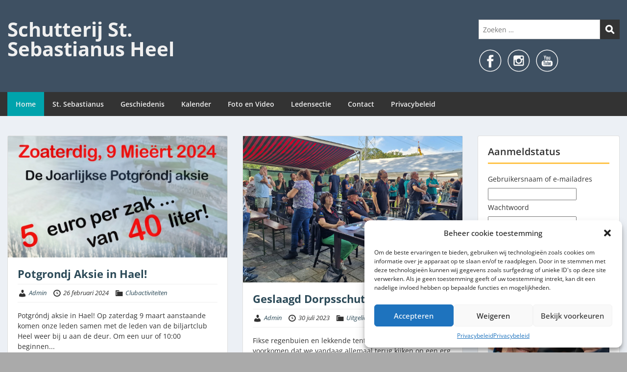

--- FILE ---
content_type: text/html; charset=UTF-8
request_url: https://www.sintsebastianusheel.nl/page/7/
body_size: 26680
content:
<!doctype html>
<html lang="nl-NL" class="no-js no-svg">
    <head>
        <meta charset="UTF-8">
        <meta name="viewport" content="width=device-width, initial-scale=1">
        <link rel="profile" href="https://gmpg.org/xfn/11">
        <link rel="pingback" href="https://www.sintsebastianusheel.nl/xmlrpc.php"/>
        <title>Schutterij St. Sebastianus Heel &#8211; Pagina 7 &#8211; Welkom op onze website</title>
<meta name='robots' content='max-image-preview:large' />
	<style>img:is([sizes="auto" i], [sizes^="auto," i]) { contain-intrinsic-size: 3000px 1500px }</style>
	<link rel='dns-prefetch' href='//fonts-static.cdn-one.com' />
<link rel="alternate" type="application/rss+xml" title="Schutterij St. Sebastianus Heel &raquo; feed" href="https://www.sintsebastianusheel.nl/feed/" />
<link rel="alternate" type="application/rss+xml" title="Schutterij St. Sebastianus Heel &raquo; reacties feed" href="https://www.sintsebastianusheel.nl/comments/feed/" />
<script type="text/javascript">
/* <![CDATA[ */
window._wpemojiSettings = {"baseUrl":"https:\/\/s.w.org\/images\/core\/emoji\/15.0.3\/72x72\/","ext":".png","svgUrl":"https:\/\/s.w.org\/images\/core\/emoji\/15.0.3\/svg\/","svgExt":".svg","source":{"concatemoji":"https:\/\/www.sintsebastianusheel.nl\/wp-includes\/js\/wp-emoji-release.min.js?ver=697d4cade4ad418704fbb10d23cc819c"}};
/*! This file is auto-generated */
!function(i,n){var o,s,e;function c(e){try{var t={supportTests:e,timestamp:(new Date).valueOf()};sessionStorage.setItem(o,JSON.stringify(t))}catch(e){}}function p(e,t,n){e.clearRect(0,0,e.canvas.width,e.canvas.height),e.fillText(t,0,0);var t=new Uint32Array(e.getImageData(0,0,e.canvas.width,e.canvas.height).data),r=(e.clearRect(0,0,e.canvas.width,e.canvas.height),e.fillText(n,0,0),new Uint32Array(e.getImageData(0,0,e.canvas.width,e.canvas.height).data));return t.every(function(e,t){return e===r[t]})}function u(e,t,n){switch(t){case"flag":return n(e,"\ud83c\udff3\ufe0f\u200d\u26a7\ufe0f","\ud83c\udff3\ufe0f\u200b\u26a7\ufe0f")?!1:!n(e,"\ud83c\uddfa\ud83c\uddf3","\ud83c\uddfa\u200b\ud83c\uddf3")&&!n(e,"\ud83c\udff4\udb40\udc67\udb40\udc62\udb40\udc65\udb40\udc6e\udb40\udc67\udb40\udc7f","\ud83c\udff4\u200b\udb40\udc67\u200b\udb40\udc62\u200b\udb40\udc65\u200b\udb40\udc6e\u200b\udb40\udc67\u200b\udb40\udc7f");case"emoji":return!n(e,"\ud83d\udc26\u200d\u2b1b","\ud83d\udc26\u200b\u2b1b")}return!1}function f(e,t,n){var r="undefined"!=typeof WorkerGlobalScope&&self instanceof WorkerGlobalScope?new OffscreenCanvas(300,150):i.createElement("canvas"),a=r.getContext("2d",{willReadFrequently:!0}),o=(a.textBaseline="top",a.font="600 32px Arial",{});return e.forEach(function(e){o[e]=t(a,e,n)}),o}function t(e){var t=i.createElement("script");t.src=e,t.defer=!0,i.head.appendChild(t)}"undefined"!=typeof Promise&&(o="wpEmojiSettingsSupports",s=["flag","emoji"],n.supports={everything:!0,everythingExceptFlag:!0},e=new Promise(function(e){i.addEventListener("DOMContentLoaded",e,{once:!0})}),new Promise(function(t){var n=function(){try{var e=JSON.parse(sessionStorage.getItem(o));if("object"==typeof e&&"number"==typeof e.timestamp&&(new Date).valueOf()<e.timestamp+604800&&"object"==typeof e.supportTests)return e.supportTests}catch(e){}return null}();if(!n){if("undefined"!=typeof Worker&&"undefined"!=typeof OffscreenCanvas&&"undefined"!=typeof URL&&URL.createObjectURL&&"undefined"!=typeof Blob)try{var e="postMessage("+f.toString()+"("+[JSON.stringify(s),u.toString(),p.toString()].join(",")+"));",r=new Blob([e],{type:"text/javascript"}),a=new Worker(URL.createObjectURL(r),{name:"wpTestEmojiSupports"});return void(a.onmessage=function(e){c(n=e.data),a.terminate(),t(n)})}catch(e){}c(n=f(s,u,p))}t(n)}).then(function(e){for(var t in e)n.supports[t]=e[t],n.supports.everything=n.supports.everything&&n.supports[t],"flag"!==t&&(n.supports.everythingExceptFlag=n.supports.everythingExceptFlag&&n.supports[t]);n.supports.everythingExceptFlag=n.supports.everythingExceptFlag&&!n.supports.flag,n.DOMReady=!1,n.readyCallback=function(){n.DOMReady=!0}}).then(function(){return e}).then(function(){var e;n.supports.everything||(n.readyCallback(),(e=n.source||{}).concatemoji?t(e.concatemoji):e.wpemoji&&e.twemoji&&(t(e.twemoji),t(e.wpemoji)))}))}((window,document),window._wpemojiSettings);
/* ]]> */
</script>
<link rel='stylesheet' id='ot-google-fonts-via-onecom-cdn-open-sans-css' href='https://fonts-static.cdn-one.com/fonts/google/open-sans/open-sans.css' type='text/css' media='all' />
<style id='wp-emoji-styles-inline-css' type='text/css'>

	img.wp-smiley, img.emoji {
		display: inline !important;
		border: none !important;
		box-shadow: none !important;
		height: 1em !important;
		width: 1em !important;
		margin: 0 0.07em !important;
		vertical-align: -0.1em !important;
		background: none !important;
		padding: 0 !important;
	}
</style>
<link rel='stylesheet' id='wp-block-library-css' href='https://www.sintsebastianusheel.nl/wp-includes/css/dist/block-library/style.min.css?ver=697d4cade4ad418704fbb10d23cc819c' type='text/css' media='all' />
<link rel='stylesheet' id='oc_block_contact_form-css' href='https://www.sintsebastianusheel.nl/wp-content/themes/onecom-express/assets/css/contact-form.css?ver=697d4cade4ad418704fbb10d23cc819c' type='text/css' media='all' />
<style id='classic-theme-styles-inline-css' type='text/css'>
/*! This file is auto-generated */
.wp-block-button__link{color:#fff;background-color:#32373c;border-radius:9999px;box-shadow:none;text-decoration:none;padding:calc(.667em + 2px) calc(1.333em + 2px);font-size:1.125em}.wp-block-file__button{background:#32373c;color:#fff;text-decoration:none}
</style>
<style id='global-styles-inline-css' type='text/css'>
:root{--wp--preset--aspect-ratio--square: 1;--wp--preset--aspect-ratio--4-3: 4/3;--wp--preset--aspect-ratio--3-4: 3/4;--wp--preset--aspect-ratio--3-2: 3/2;--wp--preset--aspect-ratio--2-3: 2/3;--wp--preset--aspect-ratio--16-9: 16/9;--wp--preset--aspect-ratio--9-16: 9/16;--wp--preset--color--black: #000000;--wp--preset--color--cyan-bluish-gray: #abb8c3;--wp--preset--color--white: #ffffff;--wp--preset--color--pale-pink: #f78da7;--wp--preset--color--vivid-red: #cf2e2e;--wp--preset--color--luminous-vivid-orange: #ff6900;--wp--preset--color--luminous-vivid-amber: #fcb900;--wp--preset--color--light-green-cyan: #7bdcb5;--wp--preset--color--vivid-green-cyan: #00d084;--wp--preset--color--pale-cyan-blue: #8ed1fc;--wp--preset--color--vivid-cyan-blue: #0693e3;--wp--preset--color--vivid-purple: #9b51e0;--wp--preset--gradient--vivid-cyan-blue-to-vivid-purple: linear-gradient(135deg,rgba(6,147,227,1) 0%,rgb(155,81,224) 100%);--wp--preset--gradient--light-green-cyan-to-vivid-green-cyan: linear-gradient(135deg,rgb(122,220,180) 0%,rgb(0,208,130) 100%);--wp--preset--gradient--luminous-vivid-amber-to-luminous-vivid-orange: linear-gradient(135deg,rgba(252,185,0,1) 0%,rgba(255,105,0,1) 100%);--wp--preset--gradient--luminous-vivid-orange-to-vivid-red: linear-gradient(135deg,rgba(255,105,0,1) 0%,rgb(207,46,46) 100%);--wp--preset--gradient--very-light-gray-to-cyan-bluish-gray: linear-gradient(135deg,rgb(238,238,238) 0%,rgb(169,184,195) 100%);--wp--preset--gradient--cool-to-warm-spectrum: linear-gradient(135deg,rgb(74,234,220) 0%,rgb(151,120,209) 20%,rgb(207,42,186) 40%,rgb(238,44,130) 60%,rgb(251,105,98) 80%,rgb(254,248,76) 100%);--wp--preset--gradient--blush-light-purple: linear-gradient(135deg,rgb(255,206,236) 0%,rgb(152,150,240) 100%);--wp--preset--gradient--blush-bordeaux: linear-gradient(135deg,rgb(254,205,165) 0%,rgb(254,45,45) 50%,rgb(107,0,62) 100%);--wp--preset--gradient--luminous-dusk: linear-gradient(135deg,rgb(255,203,112) 0%,rgb(199,81,192) 50%,rgb(65,88,208) 100%);--wp--preset--gradient--pale-ocean: linear-gradient(135deg,rgb(255,245,203) 0%,rgb(182,227,212) 50%,rgb(51,167,181) 100%);--wp--preset--gradient--electric-grass: linear-gradient(135deg,rgb(202,248,128) 0%,rgb(113,206,126) 100%);--wp--preset--gradient--midnight: linear-gradient(135deg,rgb(2,3,129) 0%,rgb(40,116,252) 100%);--wp--preset--font-size--small: 13px;--wp--preset--font-size--medium: 20px;--wp--preset--font-size--large: 36px;--wp--preset--font-size--x-large: 42px;--wp--preset--spacing--20: 0.44rem;--wp--preset--spacing--30: 0.67rem;--wp--preset--spacing--40: 1rem;--wp--preset--spacing--50: 1.5rem;--wp--preset--spacing--60: 2.25rem;--wp--preset--spacing--70: 3.38rem;--wp--preset--spacing--80: 5.06rem;--wp--preset--shadow--natural: 6px 6px 9px rgba(0, 0, 0, 0.2);--wp--preset--shadow--deep: 12px 12px 50px rgba(0, 0, 0, 0.4);--wp--preset--shadow--sharp: 6px 6px 0px rgba(0, 0, 0, 0.2);--wp--preset--shadow--outlined: 6px 6px 0px -3px rgba(255, 255, 255, 1), 6px 6px rgba(0, 0, 0, 1);--wp--preset--shadow--crisp: 6px 6px 0px rgba(0, 0, 0, 1);}:where(.is-layout-flex){gap: 0.5em;}:where(.is-layout-grid){gap: 0.5em;}body .is-layout-flex{display: flex;}.is-layout-flex{flex-wrap: wrap;align-items: center;}.is-layout-flex > :is(*, div){margin: 0;}body .is-layout-grid{display: grid;}.is-layout-grid > :is(*, div){margin: 0;}:where(.wp-block-columns.is-layout-flex){gap: 2em;}:where(.wp-block-columns.is-layout-grid){gap: 2em;}:where(.wp-block-post-template.is-layout-flex){gap: 1.25em;}:where(.wp-block-post-template.is-layout-grid){gap: 1.25em;}.has-black-color{color: var(--wp--preset--color--black) !important;}.has-cyan-bluish-gray-color{color: var(--wp--preset--color--cyan-bluish-gray) !important;}.has-white-color{color: var(--wp--preset--color--white) !important;}.has-pale-pink-color{color: var(--wp--preset--color--pale-pink) !important;}.has-vivid-red-color{color: var(--wp--preset--color--vivid-red) !important;}.has-luminous-vivid-orange-color{color: var(--wp--preset--color--luminous-vivid-orange) !important;}.has-luminous-vivid-amber-color{color: var(--wp--preset--color--luminous-vivid-amber) !important;}.has-light-green-cyan-color{color: var(--wp--preset--color--light-green-cyan) !important;}.has-vivid-green-cyan-color{color: var(--wp--preset--color--vivid-green-cyan) !important;}.has-pale-cyan-blue-color{color: var(--wp--preset--color--pale-cyan-blue) !important;}.has-vivid-cyan-blue-color{color: var(--wp--preset--color--vivid-cyan-blue) !important;}.has-vivid-purple-color{color: var(--wp--preset--color--vivid-purple) !important;}.has-black-background-color{background-color: var(--wp--preset--color--black) !important;}.has-cyan-bluish-gray-background-color{background-color: var(--wp--preset--color--cyan-bluish-gray) !important;}.has-white-background-color{background-color: var(--wp--preset--color--white) !important;}.has-pale-pink-background-color{background-color: var(--wp--preset--color--pale-pink) !important;}.has-vivid-red-background-color{background-color: var(--wp--preset--color--vivid-red) !important;}.has-luminous-vivid-orange-background-color{background-color: var(--wp--preset--color--luminous-vivid-orange) !important;}.has-luminous-vivid-amber-background-color{background-color: var(--wp--preset--color--luminous-vivid-amber) !important;}.has-light-green-cyan-background-color{background-color: var(--wp--preset--color--light-green-cyan) !important;}.has-vivid-green-cyan-background-color{background-color: var(--wp--preset--color--vivid-green-cyan) !important;}.has-pale-cyan-blue-background-color{background-color: var(--wp--preset--color--pale-cyan-blue) !important;}.has-vivid-cyan-blue-background-color{background-color: var(--wp--preset--color--vivid-cyan-blue) !important;}.has-vivid-purple-background-color{background-color: var(--wp--preset--color--vivid-purple) !important;}.has-black-border-color{border-color: var(--wp--preset--color--black) !important;}.has-cyan-bluish-gray-border-color{border-color: var(--wp--preset--color--cyan-bluish-gray) !important;}.has-white-border-color{border-color: var(--wp--preset--color--white) !important;}.has-pale-pink-border-color{border-color: var(--wp--preset--color--pale-pink) !important;}.has-vivid-red-border-color{border-color: var(--wp--preset--color--vivid-red) !important;}.has-luminous-vivid-orange-border-color{border-color: var(--wp--preset--color--luminous-vivid-orange) !important;}.has-luminous-vivid-amber-border-color{border-color: var(--wp--preset--color--luminous-vivid-amber) !important;}.has-light-green-cyan-border-color{border-color: var(--wp--preset--color--light-green-cyan) !important;}.has-vivid-green-cyan-border-color{border-color: var(--wp--preset--color--vivid-green-cyan) !important;}.has-pale-cyan-blue-border-color{border-color: var(--wp--preset--color--pale-cyan-blue) !important;}.has-vivid-cyan-blue-border-color{border-color: var(--wp--preset--color--vivid-cyan-blue) !important;}.has-vivid-purple-border-color{border-color: var(--wp--preset--color--vivid-purple) !important;}.has-vivid-cyan-blue-to-vivid-purple-gradient-background{background: var(--wp--preset--gradient--vivid-cyan-blue-to-vivid-purple) !important;}.has-light-green-cyan-to-vivid-green-cyan-gradient-background{background: var(--wp--preset--gradient--light-green-cyan-to-vivid-green-cyan) !important;}.has-luminous-vivid-amber-to-luminous-vivid-orange-gradient-background{background: var(--wp--preset--gradient--luminous-vivid-amber-to-luminous-vivid-orange) !important;}.has-luminous-vivid-orange-to-vivid-red-gradient-background{background: var(--wp--preset--gradient--luminous-vivid-orange-to-vivid-red) !important;}.has-very-light-gray-to-cyan-bluish-gray-gradient-background{background: var(--wp--preset--gradient--very-light-gray-to-cyan-bluish-gray) !important;}.has-cool-to-warm-spectrum-gradient-background{background: var(--wp--preset--gradient--cool-to-warm-spectrum) !important;}.has-blush-light-purple-gradient-background{background: var(--wp--preset--gradient--blush-light-purple) !important;}.has-blush-bordeaux-gradient-background{background: var(--wp--preset--gradient--blush-bordeaux) !important;}.has-luminous-dusk-gradient-background{background: var(--wp--preset--gradient--luminous-dusk) !important;}.has-pale-ocean-gradient-background{background: var(--wp--preset--gradient--pale-ocean) !important;}.has-electric-grass-gradient-background{background: var(--wp--preset--gradient--electric-grass) !important;}.has-midnight-gradient-background{background: var(--wp--preset--gradient--midnight) !important;}.has-small-font-size{font-size: var(--wp--preset--font-size--small) !important;}.has-medium-font-size{font-size: var(--wp--preset--font-size--medium) !important;}.has-large-font-size{font-size: var(--wp--preset--font-size--large) !important;}.has-x-large-font-size{font-size: var(--wp--preset--font-size--x-large) !important;}
:where(.wp-block-post-template.is-layout-flex){gap: 1.25em;}:where(.wp-block-post-template.is-layout-grid){gap: 1.25em;}
:where(.wp-block-columns.is-layout-flex){gap: 2em;}:where(.wp-block-columns.is-layout-grid){gap: 2em;}
:root :where(.wp-block-pullquote){font-size: 1.5em;line-height: 1.6;}
</style>
<link rel='stylesheet' id='contact-form-7-css' href='https://www.sintsebastianusheel.nl/wp-content/plugins/contact-form-7/includes/css/styles.css?ver=6.0.6' type='text/css' media='all' />
<style id='contact-form-7-inline-css' type='text/css'>
.wpcf7 .wpcf7-recaptcha iframe {margin-bottom: 0;}.wpcf7 .wpcf7-recaptcha[data-align="center"] > div {margin: 0 auto;}.wpcf7 .wpcf7-recaptcha[data-align="right"] > div {margin: 0 0 0 auto;}
</style>
<link rel='stylesheet' id='rtec_styles-css' href='https://www.sintsebastianusheel.nl/wp-content/plugins/registrations-for-the-events-calendar/css/rtec-styles.css?ver=2.13.5' type='text/css' media='all' />
<link rel='stylesheet' id='ngg_trigger_buttons-css' href='https://www.sintsebastianusheel.nl/wp-content/plugins/nextgen-gallery/static/GalleryDisplay/trigger_buttons.css?ver=3.59.12' type='text/css' media='all' />
<link rel='stylesheet' id='fancybox-0-css' href='https://www.sintsebastianusheel.nl/wp-content/plugins/nextgen-gallery/static/Lightbox/fancybox/jquery.fancybox-1.3.4.css?ver=3.59.12' type='text/css' media='all' />
<link rel='stylesheet' id='fontawesome_v4_shim_style-css' href='https://www.sintsebastianusheel.nl/wp-content/plugins/nextgen-gallery/static/FontAwesome/css/v4-shims.min.css?ver=697d4cade4ad418704fbb10d23cc819c' type='text/css' media='all' />
<link rel='stylesheet' id='fontawesome-css' href='https://www.sintsebastianusheel.nl/wp-content/plugins/nextgen-gallery/static/FontAwesome/css/all.min.css?ver=697d4cade4ad418704fbb10d23cc819c' type='text/css' media='all' />
<link rel='stylesheet' id='nextgen_pagination_style-css' href='https://www.sintsebastianusheel.nl/wp-content/plugins/nextgen-gallery/static/GalleryDisplay/pagination_style.css?ver=3.59.12' type='text/css' media='all' />
<link rel='stylesheet' id='nextgen_basic_thumbnails_style-css' href='https://www.sintsebastianusheel.nl/wp-content/plugins/nextgen-gallery/static/Thumbnails/nextgen_basic_thumbnails.css?ver=3.59.12' type='text/css' media='all' />
<link rel='stylesheet' id='cmplz-general-css' href='https://www.sintsebastianusheel.nl/wp-content/plugins/complianz-gdpr/assets/css/cookieblocker.min.css?ver=1750407176' type='text/css' media='all' />
<link rel='stylesheet' id='ecwd-popup-style-css' href='https://www.sintsebastianusheel.nl/wp-content/plugins/event-calendar-wd/css/ecwd_popup.css?ver=1.1.51_59525a0336315' type='text/css' media='all' />
<link rel='stylesheet' id='ecwd_font-awesome-css' href='https://www.sintsebastianusheel.nl/wp-content/plugins/event-calendar-wd/css/font-awesome/font-awesome.css?ver=1.1.51_59525a0336315' type='text/css' media='all' />
<link rel='stylesheet' id='ecwd-public-css' href='https://www.sintsebastianusheel.nl/wp-content/plugins/event-calendar-wd/css/style.css?ver=1.1.51_59525a0336315' type='text/css' media='all' />
<link rel='stylesheet' id='style-oct-express-all-css' href='https://www.sintsebastianusheel.nl/wp-content/themes/onecom-express/assets/min-css/style.min.css?ver=0.7.4' type='text/css' media='all' />
<link rel='stylesheet' id='dashicons-css' href='https://www.sintsebastianusheel.nl/wp-includes/css/dashicons.min.css?ver=697d4cade4ad418704fbb10d23cc819c' type='text/css' media='all' />
<link rel='stylesheet' id='open-sans-google-font-css' href='//fonts-static.cdn-one.com/fonts/google/open-sans/open-sans.css?ver=697d4cade4ad418704fbb10d23cc819c' type='text/css' media='all' />
<link rel='stylesheet' id='wp-members-css' href='https://www.sintsebastianusheel.nl/wp-content/plugins/wp-members/assets/css/forms/generic-no-float.min.css?ver=3.5.4' type='text/css' media='all' />
<style id='akismet-widget-style-inline-css' type='text/css'>

			.a-stats {
				--akismet-color-mid-green: #357b49;
				--akismet-color-white: #fff;
				--akismet-color-light-grey: #f6f7f7;

				max-width: 350px;
				width: auto;
			}

			.a-stats * {
				all: unset;
				box-sizing: border-box;
			}

			.a-stats strong {
				font-weight: 600;
			}

			.a-stats a.a-stats__link,
			.a-stats a.a-stats__link:visited,
			.a-stats a.a-stats__link:active {
				background: var(--akismet-color-mid-green);
				border: none;
				box-shadow: none;
				border-radius: 8px;
				color: var(--akismet-color-white);
				cursor: pointer;
				display: block;
				font-family: -apple-system, BlinkMacSystemFont, 'Segoe UI', 'Roboto', 'Oxygen-Sans', 'Ubuntu', 'Cantarell', 'Helvetica Neue', sans-serif;
				font-weight: 500;
				padding: 12px;
				text-align: center;
				text-decoration: none;
				transition: all 0.2s ease;
			}

			/* Extra specificity to deal with TwentyTwentyOne focus style */
			.widget .a-stats a.a-stats__link:focus {
				background: var(--akismet-color-mid-green);
				color: var(--akismet-color-white);
				text-decoration: none;
			}

			.a-stats a.a-stats__link:hover {
				filter: brightness(110%);
				box-shadow: 0 4px 12px rgba(0, 0, 0, 0.06), 0 0 2px rgba(0, 0, 0, 0.16);
			}

			.a-stats .count {
				color: var(--akismet-color-white);
				display: block;
				font-size: 1.5em;
				line-height: 1.4;
				padding: 0 13px;
				white-space: nowrap;
			}
		
</style>
<link rel='stylesheet' id='tablepress-default-css' href='https://www.sintsebastianusheel.nl/wp-content/plugins/tablepress/css/build/default.css?ver=3.1.3' type='text/css' media='all' />
<link rel='stylesheet' id='simcal-qtip-css' href='https://www.sintsebastianusheel.nl/wp-content/plugins/google-calendar-events/assets/generated/vendor/jquery.qtip.min.css?ver=3.5.3' type='text/css' media='all' />
<link rel='stylesheet' id='simcal-default-calendar-grid-css' href='https://www.sintsebastianusheel.nl/wp-content/plugins/google-calendar-events/assets/generated/default-calendar-grid.min.css?ver=3.5.3' type='text/css' media='all' />
<link rel='stylesheet' id='simcal-default-calendar-list-css' href='https://www.sintsebastianusheel.nl/wp-content/plugins/google-calendar-events/assets/generated/default-calendar-list.min.css?ver=3.5.3' type='text/css' media='all' />
<link rel='stylesheet' id='__EPYT__style-css' href='https://www.sintsebastianusheel.nl/wp-content/plugins/youtube-embed-plus/styles/ytprefs.min.css?ver=14.2.3' type='text/css' media='all' />
<style id='__EPYT__style-inline-css' type='text/css'>

                .epyt-gallery-thumb {
                        width: 33.333%;
                }
                
</style>
<script data-service="burst" data-category="statistics" type="text/plain" async data-cmplz-src="https://www.sintsebastianusheel.nl/wp-content/plugins/burst-statistics/helpers/timeme/timeme.min.js?ver=1750407193" id="burst-timeme-js"></script>
<script type="text/javascript" id="burst-js-extra">
/* <![CDATA[ */
var burst = {"tracking":{"isInitialHit":true,"lastUpdateTimestamp":0,"beacon_url":"https:\/\/www.sintsebastianusheel.nl\/wp-content\/plugins\/burst-statistics\/endpoint.php"},"options":{"cookieless":0,"pageUrl":"https:\/\/www.sintsebastianusheel.nl\/2024\/02\/26\/potgrondj-aksie-in-hael-2\/","beacon_enabled":1,"do_not_track":0,"enable_turbo_mode":0,"track_url_change":0,"cookie_retention_days":30},"goals":{"completed":[],"scriptUrl":"https:\/\/www.sintsebastianusheel.nl\/wp-content\/plugins\/burst-statistics\/\/assets\/js\/build\/burst-goals.js?v=1750407193","active":[]},"cache":{"uid":null,"fingerprint":null,"isUserAgent":null,"isDoNotTrack":null,"useCookies":null}};
/* ]]> */
</script>
<script data-service="burst" data-category="statistics" type="text/plain" async data-cmplz-src="https://www.sintsebastianusheel.nl/wp-content/plugins/burst-statistics/assets/js/build/burst.min.js?ver=1750407193" id="burst-js"></script>
<script type="text/javascript" src="https://www.sintsebastianusheel.nl/wp-includes/js/jquery/jquery.min.js?ver=3.7.1" id="jquery-core-js"></script>
<script type="text/javascript" src="https://www.sintsebastianusheel.nl/wp-includes/js/jquery/jquery-migrate.min.js?ver=3.4.1" id="jquery-migrate-js"></script>
<script type="text/javascript" id="oc_block_contact_form_js-js-extra">
/* <![CDATA[ */
var ocAjaxData = {"ajaxUrl":"https:\/\/www.sintsebastianusheel.nl\/wp-admin\/admin-ajax.php","waitText":"Please wait"};
/* ]]> */
</script>
<script type="text/javascript" src="https://www.sintsebastianusheel.nl/wp-content/themes/onecom-express/assets/js/oc_block_contact_form.js?ver=697d4cade4ad418704fbb10d23cc819c" id="oc_block_contact_form_js-js"></script>
<script type="text/javascript" id="photocrati_ajax-js-extra">
/* <![CDATA[ */
var photocrati_ajax = {"url":"https:\/\/www.sintsebastianusheel.nl\/index.php?photocrati_ajax=1","rest_url":"https:\/\/www.sintsebastianusheel.nl\/wp-json\/","wp_home_url":"https:\/\/www.sintsebastianusheel.nl","wp_site_url":"https:\/\/www.sintsebastianusheel.nl","wp_root_url":"https:\/\/www.sintsebastianusheel.nl","wp_plugins_url":"https:\/\/www.sintsebastianusheel.nl\/wp-content\/plugins","wp_content_url":"https:\/\/www.sintsebastianusheel.nl\/wp-content","wp_includes_url":"https:\/\/www.sintsebastianusheel.nl\/wp-includes\/","ngg_param_slug":"nggallery","rest_nonce":"1ef9372a78"};
/* ]]> */
</script>
<script type="text/javascript" src="https://www.sintsebastianusheel.nl/wp-content/plugins/nextgen-gallery/static/Legacy/ajax.min.js?ver=3.59.12" id="photocrati_ajax-js"></script>
<script type="text/javascript" src="https://www.sintsebastianusheel.nl/wp-content/plugins/nextgen-gallery/static/FontAwesome/js/v4-shims.min.js?ver=5.3.1" id="fontawesome_v4_shim-js"></script>
<script type="text/javascript" defer crossorigin="anonymous" data-auto-replace-svg="false" data-keep-original-source="false" data-search-pseudo-elements src="https://www.sintsebastianusheel.nl/wp-content/plugins/nextgen-gallery/static/FontAwesome/js/all.min.js?ver=5.3.1" id="fontawesome-js"></script>
<script type="text/javascript" src="https://www.sintsebastianusheel.nl/wp-content/plugins/nextgen-gallery/static/Thumbnails/nextgen_basic_thumbnails.js?ver=3.59.12" id="nextgen_basic_thumbnails_script-js"></script>
<script data-service="youtube" data-category="marketing" type="text/plain" id="__ytprefs__-js-extra">
/* <![CDATA[ */
var _EPYT_ = {"ajaxurl":"https:\/\/www.sintsebastianusheel.nl\/wp-admin\/admin-ajax.php","security":"a80ec4f44e","gallery_scrolloffset":"20","eppathtoscripts":"https:\/\/www.sintsebastianusheel.nl\/wp-content\/plugins\/youtube-embed-plus\/scripts\/","eppath":"https:\/\/www.sintsebastianusheel.nl\/wp-content\/plugins\/youtube-embed-plus\/","epresponsiveselector":"[\"iframe.__youtube_prefs_widget__\"]","epdovol":"1","version":"14.2.3","evselector":"iframe.__youtube_prefs__[src], iframe[src*=\"youtube.com\/embed\/\"], iframe[src*=\"youtube-nocookie.com\/embed\/\"]","ajax_compat":"","maxres_facade":"eager","ytapi_load":"light","pause_others":"","stopMobileBuffer":"1","facade_mode":"","not_live_on_channel":""};
/* ]]> */
</script>
<script type="text/javascript" src="https://www.sintsebastianusheel.nl/wp-content/plugins/youtube-embed-plus/scripts/ytprefs.min.js?ver=14.2.3" id="__ytprefs__-js"></script>
<link rel="https://api.w.org/" href="https://www.sintsebastianusheel.nl/wp-json/" /><link rel="EditURI" type="application/rsd+xml" title="RSD" href="https://www.sintsebastianusheel.nl/xmlrpc.php?rsd" />
<style>a.toplevel_page_oc_onephoto>.dashicons-admin-generic:before{background-image:url(https://www.sintsebastianusheel.nl/wp-content/plugins/onecom-onephoto/assets/images/one-photo-logo-lens-grey.svg); background-repeat:no-repeat; content:'';background-position:center center;background-size: 19px auto;}
a.toplevel_page_oc_onephoto:hover>.dashicons-admin-generic:before,
a.toplevel_page_oc_onephoto.current>.dashicons-admin-generic:before{background-image:url(https://www.sintsebastianusheel.nl/wp-content/plugins/onecom-onephoto/assets/images/one-photo-logo-lens.svg);}.toplevel_page_oc_onephoto>.wp-menu-name img{width:72px;height:auto;vertical-align:-2px;opacity:0.7;}.toplevel_page_oc_onephoto:hover>.wp-menu-name img{opacity: 0.7}.toplevel_page_oc_onephoto>.wp-menu-name:hover img, .toplevel_page_oc_onephoto.current>.wp-menu-name img{opacity: 0.9;}</style><style>[class*=" icon-oc-"],[class^=icon-oc-]{speak:none;font-style:normal;font-weight:400;font-variant:normal;text-transform:none;line-height:1;-webkit-font-smoothing:antialiased;-moz-osx-font-smoothing:grayscale}.icon-oc-one-com-white-32px-fill:before{content:"901"}.icon-oc-one-com:before{content:"900"}#one-com-icon,.toplevel_page_onecom-wp .wp-menu-image{speak:none;display:flex;align-items:center;justify-content:center;text-transform:none;line-height:1;-webkit-font-smoothing:antialiased;-moz-osx-font-smoothing:grayscale}.onecom-wp-admin-bar-item>a,.toplevel_page_onecom-wp>.wp-menu-name{font-size:16px;font-weight:400;line-height:1}.toplevel_page_onecom-wp>.wp-menu-name img{width:69px;height:9px;}.wp-submenu-wrap.wp-submenu>.wp-submenu-head>img{width:88px;height:auto}.onecom-wp-admin-bar-item>a img{height:7px!important}.onecom-wp-admin-bar-item>a img,.toplevel_page_onecom-wp>.wp-menu-name img{opacity:.8}.onecom-wp-admin-bar-item.hover>a img,.toplevel_page_onecom-wp.wp-has-current-submenu>.wp-menu-name img,li.opensub>a.toplevel_page_onecom-wp>.wp-menu-name img{opacity:1}#one-com-icon:before,.onecom-wp-admin-bar-item>a:before,.toplevel_page_onecom-wp>.wp-menu-image:before{content:'';position:static!important;background-color:rgba(240,245,250,.4);border-radius:102px;width:18px;height:18px;padding:0!important}.onecom-wp-admin-bar-item>a:before{width:14px;height:14px}.onecom-wp-admin-bar-item.hover>a:before,.toplevel_page_onecom-wp.opensub>a>.wp-menu-image:before,.toplevel_page_onecom-wp.wp-has-current-submenu>.wp-menu-image:before{background-color:#76b82a}.onecom-wp-admin-bar-item>a{display:inline-flex!important;align-items:center;justify-content:center}#one-com-logo-wrapper{font-size:4em}#one-com-icon{vertical-align:middle}.imagify-welcome{display:none !important;}</style>			<style>.cmplz-hidden {
					display: none !important;
				}</style><style type="text/css" id="custom-background-css">
body.custom-background { background-color: #aaaaaa; }
</style>
	<link rel="icon" href="https://www.sintsebastianusheel.nl/wp-content/uploads/2017/06/cropped-Logo_StSebastianusHeel_04012012-32x32.jpg" sizes="32x32" />
<link rel="icon" href="https://www.sintsebastianusheel.nl/wp-content/uploads/2017/06/cropped-Logo_StSebastianusHeel_04012012-192x192.jpg" sizes="192x192" />
<link rel="apple-touch-icon" href="https://www.sintsebastianusheel.nl/wp-content/uploads/2017/06/cropped-Logo_StSebastianusHeel_04012012-180x180.jpg" />
<meta name="msapplication-TileImage" content="https://www.sintsebastianusheel.nl/wp-content/uploads/2017/06/cropped-Logo_StSebastianusHeel_04012012-270x270.jpg" />
        


<style type="text/css">

            /* Primary Skin Color */
        .oct-post-meta a, oct-post-meta a:visited,
        .widget-area a, .widget-area a:visited,
        .card-body h2 a, .card-body h2 a:visited{
            color: #2C4A58;
        }

        /* Primary Skin Color */
        a:hover,
        .section-content a:hover,
        .featured-box a:hover,
        .oct-main-content a:hover,
        .widget a:hover,
        .oct-post-meta a:hover,
        .widget-area a:hover,
        .widget-area h2 a:hover,
        .card-body h2 a:hover{
            color: #00a3ac;
        }

        #wp-calendar thead th {
            background-color: #2C4A58;
        }

        /* Exclude border for webshop spiner button (it will have its own color) */
        a.btn:not(.input-group-addon),
        a.btn:visited:not(.input-group-addon) {
            border-color: #2C4A58 !important;
        }
        a.btn:hover {
            background-color: #2C4A58;
        }

        .onecom-webshop-main button,
        .onecom-webshop-main button:visited{
            border-color: #2C4A58;
            color: #2C4A58;
        }
        .onecom-webshop-main a.button:hover,
        .onecom-webshop-main button:hover
        {
            background-color: #2C4A58 !important;
        }

        body {color:#313131;}.onecom-webshop-main svg {fill:#313131;}#page{background-color:#ECF0F5;}h1  {color:#313131;}h2{color:#313131;}h3{color:#313131;}h4{color:#313131;}h5{color:#313131;}h6{color:#313131;}a, .page .oct-post-content a, .single .oct-post-content a,.section-content a, .featured-box a, .oct-main-content a, .widget a, .textwidget a, .service-details a{color:#2C4A58;}a:active, .page .oct-post-content a:active, .single .oct-post-content a:active, .section-content a:active, .featured-box a:active, .oct-main-content a:active, .widget a:active, .textwidget a:active, .service-details a:active{color:#2C4A58;}a:visited, .page .oct-post-content a:visited, .single .oct-post-content a:visited, .section-content a:visited, .featured-box a:visited, .oct-main-content a:visited, .widget a:visited, .textwidget a:visited, .service-details a:visited{color:#2C4A58;}a:hover, .page .oct-post-content a:hover, .single .oct-post-content a:hover, .section-content a:hover, .featured-box a:hover, .oct-main-content a:hover, .widget a:hover, .oct-post-meta a:hover, .widget-area a:hover, .widget-area h2 a:hover, .card-body h2 a:hover{color:#00a3ac;}.btn.btn-primary, .btn.btn-primary:visited{color:#2C4A58;}.btn.btn-primary:hover{color:#efefef;background-color:#2C4A58;}.onecom-webshop-main a.button, .onecom-webshop-main button, .onecom-webshop-main a.button:visited{color:#2C4A58;}.onecom-webshop-main a.button:hover, .onecom-webshop-main button:hover{color:#efefef !important;background-color:#2C4A58 !important;}.onecom-webshop-main a.button.button-back {color:#2C4A58; }.btn.btn-primary{border-width:1px;border-style:solid;border-color:#2C4A58;border-radius:0px;}.onecom-webshop-main a.button, .onecom-webshop-main button{border-width:1px;border-style:solid;border-color:#2C4A58;border-radius:0px;}.oct-header-menu {background-color:#333333;}#primary-nav ul li a{color:#efefef;}#primary-nav ul li:hover > a{color:#efefef;}#primary-nav ul li.current_page_item a, #primary-nav ul li.current-menu-item>a, #primary-nav ul li.current-menu-parent a{color:#efefef;}#primary-nav ul li a{background-color:#333333;}#primary-nav ul li:hover > a{background-color:#00a3ac;}#primary-nav ul li.current_page_item a, #primary-nav ul li.current-menu-item>a, #primary-nav ul li.current-menu-parent a{background-color:#00a3ac;}#primary-nav ul.sub-menu li a{color:#efefef;}#primary-nav ul.sub-menu li:hover > a{color:#efefef;}#primary-nav ul.sub-menu li.current_page_item a, #primary-nav ul.sub-menu li.current-menu-item a{color:#efefef;}#primary-nav ul.sub-menu li a{background-color:#333333;}#primary-nav ul.sub-menu li:hover > a{background-color:#00a3ac;}#primary-nav ul.sub-menu li.current_page_item a, #primary-nav ul.sub-menu li.current-menu-item a{background-color:#00a3ac;}.oct-head-bar{background-color:#3e5062;}.oct-site-logo h1 a, .oct-site-logo h2 a, .oct-site-logo h1 a:visited, .oct-site-logo h2 a:visited {color:#efefef;}.oct-site-logo h1 a:hover, .oct-site-logo h2 a:hover{}.oct-slider h4 {color:#efefef;}.oct-slider .carousel-description {color:#efefef;}.oct-slider .carousel-caption{background-color:#000000;}#oct-site-footer{background-color:#202020;}#oct-site-footer h3{color:#efefef;}#oct-site-footer, #oct-site-footer p{color:#efefef;}#oct-site-footer a{color:#ffffff;}#oct-site-footer a:active{color:#efefef;}#oct-site-footer a:visited{color:#ffffff;}#oct-site-footer a:hover{color:#efefef;}#oct-copyright {background-color:#181818;}#oct-copyright, #oct-copyright p{color:#cccccc;}.oct-site-logo img{max-height:130px;}.oct-site-logo h1 a, .oct-site-logo h2 a, .oct-site-logo h1, .oct-site-logo h2 {font-family:Open Sans;font-size:40px;font-style:normal;font-weight:bold;text-decoration:none;}#primary-nav ul li a{font-family:Open Sans;font-size:14px;font-style:normal;font-weight:600;text-decoration:none;}body, body p, .section-content, .section-content p, .sidebar, .oct-magazine-section, .oct-main-content, .oct-main-content p, widget-area, .textwidget{font-family:Open Sans;font-size:14px;font-style:normal;font-weight:400;}h1, .section-content h1, .featured-box h1, .oct-main-content h1, .plan-content h1, .widget-content h1, .textwidget h1, .service-details h1{font-family:Open Sans;font-size:26px;font-style:normal;font-weight:bold;text-decoration:none;}h2, .oct-card h2, .oct-main-content h2 {font-family:Open Sans;font-size:22px;font-style:normal;font-weight:bold;text-decoration:none;}h3, .section-content h3, .featured-box h3, .oct-main-content h3, .plan-content h3, .widget-content h3, .textwidget h3, .service-details h3{font-family:Open Sans;font-size:20px;font-style:normal;font-weight:600;text-decoration:none;}h4, .section-content h4, .featured-box h4, .oct-main-content h4, .plan-content h4, .widget-content h4, .textwidget h4, .service-details h4{font-family:Open Sans;font-size:18px;font-style:normal;font-weight:600;text-decoration:none;}h5, .section-content h5, .featured-box h5, .oct-main-content h5, .plan-content h5, .widget-content h5, .textwidget h5, .service-details h5{font-family:Open Sans;font-size:16px;font-style:normal;text-decoration:none;}h6, .section-content h6, .featured-box h6, .oct-main-content h6, .plan-content h6, .widget-content h6, .textwidget h6, .oct-site-logo h6, .service-details h6{font-family:Open Sans;font-size:14px;font-style:normal;font-weight:600;text-decoration:none;}.btn.btn-primary{font-family:Open Sans;font-size:14px;font-style:normal;font-weight:normal;text-decoration:none;}#oct-site-footer h3 {font-family:Open Sans;font-size:20px;font-style:normal;font-weight:600;text-decoration:none;}#oct-site-footer, #oct-site-footer div, #oct-site-footer p, #oct-site-footer li {font-family:Open Sans;font-size:13px;font-style:normal;font-weight:normal;line-height:22px;text-decoration:none;}/* Your custom CSS goes here */

</style>
            </head>
    <body data-rsssl=1 data-cmplz=1 class="home blog paged custom-background paged-7 ecwd-theme-onecom-express">
        <div id="oct-wrapper">
            <div id="page">
                <section class="oct-head-bar">
    <div class="container">
        <div class="row d-lg-none">
            <div class="col-1">
                <button class="menu-toggle mobile-only" aria-controls="sticky_menu" aria-expanded="false">Menu</button>
            </div>
        </div>
        <div class="row">
            <div class="col-12 col-md-4">
                <div class="oct-site-logo">
                    
                        <h1 class="site-title">
                            <a href="https://www.sintsebastianusheel.nl/" rel="home">
                                Schutterij St. Sebastianus Heel                            </a>
                        </h1>
                        <!-- END logo container -->
                                    </div>
            </div>

            <div class="col-12 col-sm-12 col-md-8">

                <div class="oct-header-widget text-md-right">
                    <div class="clearfix visible-md"></div>
                    <!-- START Header Sidebar -->
                    <div id="search-7" class="widget widget_search">
<form role="search" method="get" id="searchform" class="searchform" action="https://www.sintsebastianusheel.nl/">
    <label class="screen-reader-text" for="s">Zoeken naar:</label>
    <input type="text" class="search-field" id="s"
           placeholder="Zoeken &hellip;"
           value="" name="s"
           title="Zoeken naar:" />

    <input type="submit" id="searchsubmit" value="Search">
</form>
</div><div id="one_social_widget-3" class="widget widget_one_social_widget">    <div class="oct-social-icons">
        <ul>
            
                
                        <li class="facebook">
                            <a href="https://www.facebook.com/sintsebastianusheel/" target="_blank"><svg enable-background="new 0 0 512 512" height="512px"  version="1.1" viewBox="0 0 512 512" width="512px" xml:space="preserve" xmlns="http://www.w3.org/2000/svg" xmlns:xlink="http://www.w3.org/1999/xlink"><g id="facebook"><path d="M278.5,219.5v-26.998c0-12.187,2.946-18.002,21.864-18.002H323.5v-45h-39.007   c-48.535,0-63.993,21.553-63.993,59.744V219.5h-33v46h33v136h58v-136h40.216l5.385-46H278.5z" fill="#344C8A"/><path d="M254.5,16.5c-131.996,0-239,107.004-239,239s107.004,239,239,239s239-107.004,239-239   S386.496,16.5,254.5,16.5z M412.892,413.892C370.584,456.2,314.333,479.5,254.5,479.5c-59.833,0-116.084-23.3-158.392-65.608   C53.8,371.584,30.5,315.333,30.5,255.5c0-59.833,23.3-116.084,65.608-158.392C138.416,54.8,194.667,31.5,254.5,31.5   c59.833,0,116.084,23.3,158.392,65.608C455.2,139.416,478.5,195.667,478.5,255.5C478.5,315.333,455.2,371.584,412.892,413.892z" fill="#344C8A"/></g></svg></a>
                        </li>
            
                
                        <li class="instagram">
                            <a href="https://www.instagram.com/sintsebastianus" target="_blank"><svg enable-background="new 0 0 512 512" height="512px"  version="1.1" viewBox="0 0 512 512" width="512px" xml:space="preserve" xmlns="http://www.w3.org/2000/svg" xmlns:xlink="http://www.w3.org/1999/xlink"><g id="instagram"><path d="M254.5,16.5c-131.996,0-239,107.004-239,239s107.004,239,239,239s239-107.004,239-239   S386.496,16.5,254.5,16.5z M412.892,413.892C370.584,456.2,314.333,479.5,254.5,479.5c-59.833,0-116.084-23.3-158.392-65.608   C53.8,371.584,30.5,315.333,30.5,255.5c0-59.833,23.3-116.084,65.608-158.392C138.416,54.8,194.667,31.5,254.5,31.5   c59.833,0,116.084,23.3,158.392,65.608C455.2,139.416,478.5,195.667,478.5,255.5C478.5,315.333,455.2,371.584,412.892,413.892z" fill="#2A527A"/><path clip-rule="evenodd" d="M171.864,142.5h168.008c15.961,0,28.628,12.612,28.628,28.571   v168.012c0,15.957-12.666,29.418-28.628,29.418H171.864c-15.957,0-29.364-13.46-29.364-29.418V171.071   C142.5,155.112,155.907,142.5,171.864,142.5L171.864,142.5z M307.508,167.5c-5.6,0-10.008,4.25-10.008,9.847v24.358   c0,5.597,4.408,9.795,10.008,9.795h25.548c5.6,0,10.444-4.198,10.444-9.795v-24.358c0-5.597-4.844-9.847-10.444-9.847H307.508   L307.508,167.5z M343.5,237.5h-20.053c1.879,6,2.896,12.728,2.896,19.469c0,37.596-31.458,68.107-70.259,68.107   c-38.803,0-70.257-30.53-70.257-68.126c0-6.741,1.015-13.45,2.898-19.45H167.5v95.627c0,4.944,4.51,9.373,9.451,9.373h157.402   c4.945,0,9.147-4.429,9.147-9.373V237.5L343.5,237.5z M256.084,210.6c-25.071,0-45.396,19.693-45.396,43.987   s20.325,43.987,45.396,43.987c25.073,0,45.396-19.693,45.396-43.987S281.157,210.6,256.084,210.6z" fill="#2A527A" fill-rule="evenodd"/></g></svg></a>
                        </li>
            
                
                        <li class="youtube">
                            <a href="https://www.youtube.com/channel/UCHQEbr2GwhqwjneZhmGCTMw" target="_blank"><svg enable-background="new 0 0 512 512" height="512px"  version="1.1" viewBox="0 0 512 512" width="512px" xml:space="preserve" xmlns="http://www.w3.org/2000/svg" xmlns:xlink="http://www.w3.org/1999/xlink"><g id="youtube"><path d="M374.5,333.527v-35.075c0-24.097-19.133-43.951-43.215-43.951H179.729   c-24.098,0-43.229,19.854-43.229,43.951v35.075c0,24.082,19.132,43.973,43.229,43.973h151.556   C355.367,377.5,374.5,357.608,374.5,333.527z M211.5,282.5h-14v70h-14v-70h-14v-12h42V282.5z M251.5,352.5h-12v-6.992   c-2,2.442-4.654,4.292-7.064,5.603c-2.411,1.296-4.809,1.913-7.077,1.913c-2.798,0-5.089-0.893-6.528-2.687   c-1.407-1.834-2.331-4.489-2.331-8.101V291.5h12v46.563c0,1.423,0.491,2.458,0.981,3.09c0.522,0.648,1.447,0.956,2.593,0.956   c0.869,0,2.063-0.479,3.422-1.325c1.359-0.862,2.664-2.285,3.794-3.285h0.211v-46h12V352.5z M295.5,339.66   c0,4.276-1.099,7.548-2.996,9.848c-1.865,2.284-4.703,3.414-8.267,3.414c-2.379,0-4.623-0.435-6.457-1.312   c-1.849-0.885-3.279-2.245-5.279-4.11v5h-12v-82h12v26.11c2-1.834,3.449-3.256,5.259-4.213c1.834-0.956,3.736-1.438,5.617-1.438   c3.825,0,6.907,1.296,8.915,3.873c2.039,2.561,3.209,6.331,3.209,11.286V339.66z M306.193,348.812   c-3.106-3.304-4.693-7.872-4.693-13.704v-27.172c0-5.2,1.737-9.492,5.151-12.78c3.43-3.319,7.816-4.955,13.237-4.955   c5.524,0,9.987,1.525,12.967,4.576c2.972,3.074,4.644,7.453,4.644,13.167V323.5h-23v11.252c0,3.193,0.133,5.39,0.924,6.639   c0.806,1.217,2.043,1.818,3.971,1.818c2.007,0,3.268-0.522,4.05-1.557c0.782-1.035,1.055-3.335,1.055-6.9V332.5h13v2.607   c0,6.204-1.697,10.867-4.755,14.013c-3.011,3.122-7.641,4.679-13.663,4.679C313.668,353.799,309.299,352.131,306.193,348.812z" fill="#B30017"/><path d="M324.5,307.864c0-2.537-0.354-4.371-1.184-5.422c-0.822-1.13-2.157-1.668-3.974-1.668   c-1.928,0-3.533,0.537-4.379,1.668c-0.846,1.051-1.463,2.893-1.463,5.422v5.636h11V307.864z" fill="#B30017"/><path d="M277.723,300.554c-0.861,0-1.821,0.182-2.651,0.601c-0.83,0.379-1.572,1.004-2.572,1.849v37.652   c1,0.98,2.019,1.715,2.944,2.134c0.94,0.419,1.942,0.648,2.962,0.648c1.478,0,2.454-0.419,3.15-1.28   c0.695-0.846,0.945-2.221,0.945-4.165v-31.219c0-2.055-0.29-3.596-1.136-4.663C280.479,301.075,279.344,300.554,277.723,300.554z" fill="#B30017"/><polygon fill="#B30017" points="214.5,233.5 214.5,196.395 232.698,143.5 217.136,143.5 207.676,179.5 206.703,179.5    196.761,143.5 181.334,143.5 199.5,198.062 199.5,233.5  "/><path d="M284.5,167.5v55.379c0,3.999,0.714,6.963,2.286,8.923c1.604,1.992,3.921,2.995,7.067,2.995   c2.561,0,5.152-0.727,7.855-2.134c2.727-1.407,5.792-3.485,7.792-6.188v7.025h14v-66h-14v50.273c-1,1.47-2.662,2.656-4.171,3.612   c-1.541,0.925-2.801,1.407-3.789,1.407c-1.28,0-2.411-0.371-2.964-1.083c-0.569-0.695-1.075-1.826-1.075-3.414V167.5H284.5z" fill="#B30017"/><path d="M233.5,182.5v34.475c0,5.651,1.946,10.156,5.511,13.523c3.572,3.319,8.414,4.987,14.357,4.987   c6.18,0,11.172-1.62,14.721-4.845c3.501-3.225,5.411-7.682,5.411-13.396v-34.38c0-5.09-1.903-9.263-5.483-12.472   c-3.612-3.209-8.266-4.829-13.901-4.829c-6.173,0-11.124,1.557-14.799,4.584c-3.659,3.09-5.504,7.353-5.504,12.353H233.5z    M247.5,181.979c0-1.446,0.66-2.64,1.696-3.517c1.051-0.909,2.472-1.359,4.124-1.359c1.81,0,3.327,0.451,4.442,1.359   c1.114,0.877,1.739,2.063,1.739,3.517v36.277c0,1.77-0.586,3.177-1.668,4.213c-1.083,1.004-2.569,1.494-4.418,1.494   c-1.786,0-3.34-0.49-4.296-1.494c-0.972-0.988-1.617-2.395-1.617-4.213V181.979z" fill="#B30017"/><path d="M254.5,16.5c-131.996,0-239,107.004-239,239s107.004,239,239,239s239-107.004,239-239   S386.496,16.5,254.5,16.5z M412.892,413.892C370.584,456.2,314.333,479.5,254.5,479.5c-59.833,0-116.084-23.3-158.392-65.608   C53.8,371.584,30.5,315.333,30.5,255.5c0-59.833,23.3-116.084,65.608-158.392C138.416,54.8,194.667,31.5,254.5,31.5   c59.833,0,116.084,23.3,158.392,65.608C455.2,139.416,478.5,195.667,478.5,255.5C478.5,315.333,455.2,371.584,412.892,413.892z" fill="#B30017"/></g></svg></a>
                        </li>
                    </ul>
    </div>
</div>                    <!-- END Header Sidebar -->
                </div>
            </div>
        </div>
    </div>
</section>
<section class="site-header oct-header-menu d-none d-lg-block">
    <header>
        <div class="container">
            <div class="row">
                <div class="col-12">
                    <!-- START nav container -->
                    <nav class="nav primary-nav" id="primary-nav">
                        <ul id="menu-hoofdmenu" class="menu"><li id="menu-item-29" class="menu-item menu-item-type-custom menu-item-object-custom current-menu-item menu-item-home menu-item-29"><a href="https://www.sintsebastianusheel.nl">Home</a></li>
<li id="menu-item-506" class="menu-item menu-item-type-custom menu-item-object-custom menu-item-has-children menu-item-506"><a href="#">St. Sebastianus</a>
<ul class="sub-menu">
	<li id="menu-item-34" class="menu-item menu-item-type-post_type menu-item-object-page menu-item-34"><a href="https://www.sintsebastianusheel.nl/bestuur/">Bestuur</a></li>
	<li id="menu-item-33" class="menu-item menu-item-type-post_type menu-item-object-page menu-item-33"><a href="https://www.sintsebastianusheel.nl/club-van-50/">Club van 50</a></li>
	<li id="menu-item-32" class="menu-item menu-item-type-post_type menu-item-object-page menu-item-32"><a href="https://www.sintsebastianusheel.nl/commissies/">Commissies</a></li>
	<li id="menu-item-31" class="menu-item menu-item-type-post_type menu-item-object-page menu-item-31"><a href="https://www.sintsebastianusheel.nl/schutterij-functies/">Schutterij Functies</a></li>
	<li id="menu-item-8598" class="menu-item menu-item-type-post_type menu-item-object-page menu-item-8598"><a href="https://www.sintsebastianusheel.nl/rangen-bij-schutterij-sint-sebastianus-heel/">Rangen bij Schutterij Sint Sebastianus Heel</a></li>
	<li id="menu-item-489" class="menu-item menu-item-type-post_type menu-item-object-page menu-item-489"><a href="https://www.sintsebastianusheel.nl/drumfanfare-animato/">Animato</a></li>
</ul>
</li>
<li id="menu-item-507" class="menu-item menu-item-type-custom menu-item-object-custom menu-item-has-children menu-item-507"><a href="#">Geschiedenis</a>
<ul class="sub-menu">
	<li id="menu-item-30" class="menu-item menu-item-type-post_type menu-item-object-page menu-item-30"><a href="https://www.sintsebastianusheel.nl/st-sebastianus/">Geschiedenis St. Sebastianus</a></li>
	<li id="menu-item-510" class="menu-item menu-item-type-post_type menu-item-object-page menu-item-510"><a href="https://www.sintsebastianusheel.nl/geschiedenis-draaksteken/">Geschiedenis Draaksteken</a></li>
	<li id="menu-item-700" class="menu-item menu-item-type-post_type menu-item-object-page menu-item-700"><a href="https://www.sintsebastianusheel.nl/koningen-vanaf-1945/">Koningen vanaf 1826</a></li>
	<li id="menu-item-1169" class="menu-item menu-item-type-post_type menu-item-object-page menu-item-1169"><a href="https://www.sintsebastianusheel.nl/kaoningsjete-of-vogelsjete/">‘Käöningsjete’ of ‘Vogelsjete’?</a></li>
	<li id="menu-item-1164" class="menu-item menu-item-type-post_type menu-item-object-page menu-item-1164"><a href="https://www.sintsebastianusheel.nl/met-slaande-trom/">Met Slaande Trom</a></li>
	<li id="menu-item-2444" class="menu-item menu-item-type-post_type menu-item-object-page menu-item-2444"><a href="https://www.sintsebastianusheel.nl/nieuwe-schutterij-ontdekt/">Nieuwe schutterij ontdekt</a></li>
</ul>
</li>
<li id="menu-item-8680" class="menu-item menu-item-type-custom menu-item-object-custom menu-item-has-children menu-item-8680"><a href="#">Kalender</a>
<ul class="sub-menu">
	<li id="menu-item-9193" class="menu-item menu-item-type-post_type menu-item-object-page menu-item-9193"><a href="https://www.sintsebastianusheel.nl/jaarprogramma/">Jaarprogramma 2025</a></li>
	<li id="menu-item-1804" class="menu-item menu-item-type-post_type menu-item-object-page menu-item-1804"><a href="https://www.sintsebastianusheel.nl/kalender/">Maandoverzicht</a></li>
</ul>
</li>
<li id="menu-item-1172" class="menu-item menu-item-type-custom menu-item-object-custom menu-item-has-children menu-item-1172"><a href="#">Foto en Video</a>
<ul class="sub-menu">
	<li id="menu-item-1173" class="menu-item menu-item-type-post_type menu-item-object-page menu-item-1173"><a href="https://www.sintsebastianusheel.nl/fotos/">Foto’s</a></li>
	<li id="menu-item-1174" class="menu-item menu-item-type-post_type menu-item-object-page menu-item-1174"><a href="https://www.sintsebastianusheel.nl/videos/">Video’s</a></li>
</ul>
</li>
<li id="menu-item-1260" class="menu-item menu-item-type-custom menu-item-object-custom menu-item-has-children menu-item-1260"><a href="#">Ledensectie</a>
<ul class="sub-menu">
	<li id="menu-item-1599" class="menu-item menu-item-type-post_type menu-item-object-page menu-item-1599"><a href="https://www.sintsebastianusheel.nl/schietresultaten/">Schietresultaten</a></li>
	<li id="menu-item-7034" class="menu-item menu-item-type-post_type menu-item-object-page menu-item-7034"><a href="https://www.sintsebastianusheel.nl/jaarverslagen/">Jaarverslagen</a></li>
	<li id="menu-item-1878" class="menu-item menu-item-type-post_type menu-item-object-page menu-item-1878"><a href="https://www.sintsebastianusheel.nl/ledensectie/downloads/">Downloads</a></li>
	<li id="menu-item-6222" class="menu-item menu-item-type-post_type menu-item-object-page menu-item-6222"><a href="https://www.sintsebastianusheel.nl/ledensectie/instructie-oude-exercitie/">Instructie Oude Exercitie</a></li>
	<li id="menu-item-786" class="menu-item menu-item-type-post_type menu-item-object-page menu-item-786"><a href="https://www.sintsebastianusheel.nl/uitslagen/">Overige Uitslagen</a></li>
</ul>
</li>
<li id="menu-item-627" class="menu-item menu-item-type-post_type menu-item-object-page menu-item-627"><a href="https://www.sintsebastianusheel.nl/contact/">Contact</a></li>
<li id="menu-item-2229" class="menu-item menu-item-type-post_type menu-item-object-page menu-item-privacy-policy menu-item-2229"><a rel="privacy-policy" href="https://www.sintsebastianusheel.nl/privacybeleid/">Privacybeleid</a></li>
</ul>                    </nav>
                </div>
            </div>
        </div>
    </header>
</section>
<section class="oct-main-section" role="main">
    <div class="container">
        <div class="row">

            
            <div class="col-sm-12 col-md-7 col-lg-9">

                


                
                    <div class="row">
                        <div class="col-md-12 col-lg-6">
    <article id="post-7893" class="card oct-card post-7893 post type-post status-publish format-standard has-post-thumbnail hentry category-clubactiviteiten">
        <!-- Featured Image or Video -->
                <figure class="oct-featured-media">
            <img width="962" height="532" src="https://www.sintsebastianusheel.nl/wp-content/uploads/2024/02/SmartSelect_20240226_225930_Gallery-1.jpg" class="img-fluid wp-post-image" alt="" decoding="async" fetchpriority="high" srcset="https://www.sintsebastianusheel.nl/wp-content/uploads/2024/02/SmartSelect_20240226_225930_Gallery-1.jpg 962w, https://www.sintsebastianusheel.nl/wp-content/uploads/2024/02/SmartSelect_20240226_225930_Gallery-1-300x166.jpg 300w, https://www.sintsebastianusheel.nl/wp-content/uploads/2024/02/SmartSelect_20240226_225930_Gallery-1-768x425.jpg 768w, https://www.sintsebastianusheel.nl/wp-content/uploads/2024/02/SmartSelect_20240226_225930_Gallery-1-960x532.jpg 960w" sizes="(max-width: 962px) 100vw, 962px" />        </figure>
                <div class="card-body">
            <h2 class="oct-post-title">
                <a href="https://www.sintsebastianusheel.nl/2024/02/26/potgrondj-aksie-in-hael-2/" title="Potgrondj Aksie in Hael!">
                    Potgrondj Aksie in Hael!                </a>
            </h2>
            
            <!-- Post post meta -->
                <div class="oct-post-meta" role="contentinfo">
        <ul class="list-inline">
            <!-- Post Author -->
            <li class="list-inline-item post-author">
                <span class="dashicons dashicons-admin-users"></span>
                <a href="https://www.sintsebastianusheel.nl/author/john/">
                    Admin                 </a>
            </li>

                            <!-- Post Publish & Updated Date & Time -->
                <li class="list-inline-item post-date">
                    <i class="dashicons dashicons-clock" aria-hidden="true"></i>
                    <time class="post-date entry-date published updated" datetime="2024-02-26T22:40:14+01:00">26 februari 2024</time>                </li>
            

            <!-- If single show all categories, else first only -->
                            <li class="list-inline-item post-categories">
                    <i class="dashicons dashicons-category"></i>
                    
                    <!-- Print a link to this category -->
                    <a href="https://www.sintsebastianusheel.nl/category/clubactiviteiten/" title="Clubactiviteiten">
                        Clubactiviteiten                    </a>
                </li>
            
                    </ul>
    </div>
            <!-- Ends post meta -->

            <!-- Post content excerpt -->
            <div class="oct-card-text">
                Potgróndj aksie in Hael! Op zaterdag 9 maart aanstaande komen onze leden samen met de leden van de biljartclub Heel weer bij u aan de deur. Om een uur of 10:00 beginnen...            </div>
            <div class="oct-card-text">
                <a class="btn btn-primary" href="https://www.sintsebastianusheel.nl/2024/02/26/potgrondj-aksie-in-hael-2/" >
                    Read More                </a>
            </div>
        </div>
    </article>
</div><div class="col-md-12 col-lg-6">
    <article id="post-7832" class="card oct-card post-7832 post type-post status-publish format-standard has-post-thumbnail hentry category-uitgelicht">
        <!-- Featured Image or Video -->
                <figure class="oct-featured-media">
            <img width="1440" height="960" src="https://www.sintsebastianusheel.nl/wp-content/uploads/2023/07/20230729_163007-1440x960.jpg" class="img-fluid wp-post-image" alt="" decoding="async" srcset="https://www.sintsebastianusheel.nl/wp-content/uploads/2023/07/20230729_163007-1440x960.jpg 1440w, https://www.sintsebastianusheel.nl/wp-content/uploads/2023/07/20230729_163007-960x640.jpg 960w, https://www.sintsebastianusheel.nl/wp-content/uploads/2023/07/20230729_163007-480x320.jpg 480w, https://www.sintsebastianusheel.nl/wp-content/uploads/2023/07/20230729_163007-240x160.jpg 240w" sizes="(max-width: 1440px) 100vw, 1440px" />        </figure>
                <div class="card-body">
            <h2 class="oct-post-title">
                <a href="https://www.sintsebastianusheel.nl/2023/07/30/geslaagd-dorpsschuttersfeest-2023/" title="Geslaagd Dorpsschuttersfeest 2023">
                    Geslaagd Dorpsschuttersfeest 2023                </a>
            </h2>
            
            <!-- Post post meta -->
                <div class="oct-post-meta" role="contentinfo">
        <ul class="list-inline">
            <!-- Post Author -->
            <li class="list-inline-item post-author">
                <span class="dashicons dashicons-admin-users"></span>
                <a href="https://www.sintsebastianusheel.nl/author/john/">
                    Admin                 </a>
            </li>

                            <!-- Post Publish & Updated Date & Time -->
                <li class="list-inline-item post-date">
                    <i class="dashicons dashicons-clock" aria-hidden="true"></i>
                    <time class="post-date entry-date published updated" datetime="2023-07-30T18:02:29+02:00">30 juli 2023</time>                </li>
            

            <!-- If single show all categories, else first only -->
                            <li class="list-inline-item post-categories">
                    <i class="dashicons dashicons-category"></i>
                    
                    <!-- Print a link to this category -->
                    <a href="https://www.sintsebastianusheel.nl/category/uitgelicht/" title="Uitgelicht">
                        Uitgelicht                    </a>
                </li>
            
                    </ul>
    </div>
            <!-- Ends post meta -->

            <!-- Post content excerpt -->
            <div class="oct-card-text">
                Fikse regenbuien en lekkende tenten hebben niet kunnen voorkomen dat we vandaag allemaal terug kijken op een erg gezellig en geslaagd Dorpsschuttersfeest. Enig minpuntje was misschien dat we door de onvoorspelbare regenpauzes...            </div>
            <div class="oct-card-text">
                <a class="btn btn-primary" href="https://www.sintsebastianusheel.nl/2023/07/30/geslaagd-dorpsschuttersfeest-2023/" >
                    Read More                </a>
            </div>
        </div>
    </article>
</div><div class="col-md-12 col-lg-6">
    <article id="post-7817" class="card oct-card post-7817 post type-post status-publish format-standard has-post-thumbnail hentry category-uitgelicht">
        <!-- Featured Image or Video -->
                <figure class="oct-featured-media">
            <img width="1440" height="960" src="https://www.sintsebastianusheel.nl/wp-content/uploads/2023/07/20220730_174824-1440x960.jpg" class="img-fluid wp-post-image" alt="" decoding="async" srcset="https://www.sintsebastianusheel.nl/wp-content/uploads/2023/07/20220730_174824-1440x960.jpg 1440w, https://www.sintsebastianusheel.nl/wp-content/uploads/2023/07/20220730_174824-960x640.jpg 960w, https://www.sintsebastianusheel.nl/wp-content/uploads/2023/07/20220730_174824-480x320.jpg 480w, https://www.sintsebastianusheel.nl/wp-content/uploads/2023/07/20220730_174824-240x160.jpg 240w" sizes="(max-width: 1440px) 100vw, 1440px" />        </figure>
                <div class="card-body">
            <h2 class="oct-post-title">
                <a href="https://www.sintsebastianusheel.nl/2023/07/24/kom-je-ook-dorpsschuttersfeest-2023/" title="Kom je ook? Dorpsschuttersfeest 2023!">
                    Kom je ook? Dorpsschuttersfeest 2023!                </a>
            </h2>
            
            <!-- Post post meta -->
                <div class="oct-post-meta" role="contentinfo">
        <ul class="list-inline">
            <!-- Post Author -->
            <li class="list-inline-item post-author">
                <span class="dashicons dashicons-admin-users"></span>
                <a href="https://www.sintsebastianusheel.nl/author/john/">
                    Admin                 </a>
            </li>

                            <!-- Post Publish & Updated Date & Time -->
                <li class="list-inline-item post-date">
                    <i class="dashicons dashicons-clock" aria-hidden="true"></i>
                    <time class="post-date entry-date published updated" datetime="2023-07-24T08:48:40+02:00">24 juli 2023</time>                </li>
            

            <!-- If single show all categories, else first only -->
                            <li class="list-inline-item post-categories">
                    <i class="dashicons dashicons-category"></i>
                    
                    <!-- Print a link to this category -->
                    <a href="https://www.sintsebastianusheel.nl/category/uitgelicht/" title="Uitgelicht">
                        Uitgelicht                    </a>
                </li>
            
                    </ul>
    </div>
            <!-- Ends post meta -->

            <!-- Post content excerpt -->
            <div class="oct-card-text">
                Aanstaande zaterdag, 29 juli 2023, is het weer zover. Iedereen is zaterdag weer van harte welkom om eens een keer te proeven hoe het is om met zo&#8217;n grote buks om de...            </div>
            <div class="oct-card-text">
                <a class="btn btn-primary" href="https://www.sintsebastianusheel.nl/2023/07/24/kom-je-ook-dorpsschuttersfeest-2023/" >
                    Read More                </a>
            </div>
        </div>
    </article>
</div><div class="col-md-12 col-lg-6">
    <article id="post-7809" class="card oct-card post-7809 post type-post status-publish format-standard has-post-thumbnail hentry category-uitgelicht">
        <!-- Featured Image or Video -->
                <figure class="oct-featured-media">
            <img width="1440" height="960" src="https://www.sintsebastianusheel.nl/wp-content/uploads/2023/07/Kavelen-OLS-2023-1440x960.jpg" class="img-fluid wp-post-image" alt="" decoding="async" loading="lazy" srcset="https://www.sintsebastianusheel.nl/wp-content/uploads/2023/07/Kavelen-OLS-2023-1440x960.jpg 1440w, https://www.sintsebastianusheel.nl/wp-content/uploads/2023/07/Kavelen-OLS-2023-960x640.jpg 960w, https://www.sintsebastianusheel.nl/wp-content/uploads/2023/07/Kavelen-OLS-2023-480x320.jpg 480w, https://www.sintsebastianusheel.nl/wp-content/uploads/2023/07/Kavelen-OLS-2023-240x160.jpg 240w" sizes="auto, (max-width: 1440px) 100vw, 1440px" />        </figure>
                <div class="card-body">
            <h2 class="oct-post-title">
                <a href="https://www.sintsebastianusheel.nl/2023/07/11/kavelen-ols-spanning-en-parasolletjes-hamsteren/" title="Kavelen OLS : Spanning en Parasolletjes hamsteren">
                    Kavelen OLS : Spanning en Parasolletjes hamsteren                </a>
            </h2>
            
            <!-- Post post meta -->
                <div class="oct-post-meta" role="contentinfo">
        <ul class="list-inline">
            <!-- Post Author -->
            <li class="list-inline-item post-author">
                <span class="dashicons dashicons-admin-users"></span>
                <a href="https://www.sintsebastianusheel.nl/author/john/">
                    Admin                 </a>
            </li>

                            <!-- Post Publish & Updated Date & Time -->
                <li class="list-inline-item post-date">
                    <i class="dashicons dashicons-clock" aria-hidden="true"></i>
                    <time class="post-date entry-date published updated" datetime="2023-07-11T16:12:28+02:00">11 juli 2023</time>                </li>
            

            <!-- If single show all categories, else first only -->
                            <li class="list-inline-item post-categories">
                    <i class="dashicons dashicons-category"></i>
                    
                    <!-- Print a link to this category -->
                    <a href="https://www.sintsebastianusheel.nl/category/uitgelicht/" title="Uitgelicht">
                        Uitgelicht                    </a>
                </li>
            
                    </ul>
    </div>
            <!-- Ends post meta -->

            <!-- Post content excerpt -->
            <div class="oct-card-text">
                Afgelopen zaterdag was het zover. Na een week vol spanning afwachten en het al voorzichtig maken van heel erg opportunistische plannen, zelfs de Loco-Burgemeester van Maasgouw nam al even contact met ons...            </div>
            <div class="oct-card-text">
                <a class="btn btn-primary" href="https://www.sintsebastianusheel.nl/2023/07/11/kavelen-ols-spanning-en-parasolletjes-hamsteren/" >
                    Read More                </a>
            </div>
        </div>
    </article>
</div><div class="col-md-12 col-lg-6">
    <article id="post-7489" class="card oct-card post-7489 post type-post status-publish format-standard has-post-thumbnail hentry category-schuttersfeesten">
        <!-- Featured Image or Video -->
                <figure class="oct-featured-media">
            <img width="1440" height="960" src="https://www.sintsebastianusheel.nl/wp-content/uploads/2018/11/IMG-20230703-WA0005-1440x960.jpg" class="img-fluid wp-post-image" alt="" decoding="async" loading="lazy" srcset="https://www.sintsebastianusheel.nl/wp-content/uploads/2018/11/IMG-20230703-WA0005-1440x960.jpg 1440w, https://www.sintsebastianusheel.nl/wp-content/uploads/2018/11/IMG-20230703-WA0005-300x200.jpg 300w, https://www.sintsebastianusheel.nl/wp-content/uploads/2018/11/IMG-20230703-WA0005-1024x683.jpg 1024w, https://www.sintsebastianusheel.nl/wp-content/uploads/2018/11/IMG-20230703-WA0005-768x512.jpg 768w, https://www.sintsebastianusheel.nl/wp-content/uploads/2018/11/IMG-20230703-WA0005-1536x1024.jpg 1536w, https://www.sintsebastianusheel.nl/wp-content/uploads/2018/11/IMG-20230703-WA0005-960x640.jpg 960w, https://www.sintsebastianusheel.nl/wp-content/uploads/2018/11/IMG-20230703-WA0005-480x320.jpg 480w, https://www.sintsebastianusheel.nl/wp-content/uploads/2018/11/IMG-20230703-WA0005-240x160.jpg 240w, https://www.sintsebastianusheel.nl/wp-content/uploads/2018/11/IMG-20230703-WA0005.jpg 1600w" sizes="auto, (max-width: 1440px) 100vw, 1440px" />        </figure>
                <div class="card-body">
            <h2 class="oct-post-title">
                <a href="https://www.sintsebastianusheel.nl/2023/07/04/we-zijn-door/" title="We zijn door!">
                    We zijn door!                </a>
            </h2>
            
            <!-- Post post meta -->
                <div class="oct-post-meta" role="contentinfo">
        <ul class="list-inline">
            <!-- Post Author -->
            <li class="list-inline-item post-author">
                <span class="dashicons dashicons-admin-users"></span>
                <a href="https://www.sintsebastianusheel.nl/author/john/">
                    Admin                 </a>
            </li>

                            <!-- Post Publish & Updated Date & Time -->
                <li class="list-inline-item post-date">
                    <i class="dashicons dashicons-clock" aria-hidden="true"></i>
                    <time class="post-date entry-date published updated" datetime="2023-07-04T14:08:26+02:00">4 juli 2023</time>                </li>
            

            <!-- If single show all categories, else first only -->
                            <li class="list-inline-item post-categories">
                    <i class="dashicons dashicons-category"></i>
                    
                    <!-- Print a link to this category -->
                    <a href="https://www.sintsebastianusheel.nl/category/schuttersfeesten/" title="Schuttersfeesten">
                        Schuttersfeesten                    </a>
                </li>
            
                    </ul>
    </div>
            <!-- Ends post meta -->

            <!-- Post content excerpt -->
            <div class="oct-card-text">
                Schitterend weer om te schieten, maar o zo verraderlijk. Dat is zoals elke schutter zich de korpsschieten van het OLS 2023 in Born zich zal herinneren. Ondanks alle vertrouwen van de gehele...            </div>
            <div class="oct-card-text">
                <a class="btn btn-primary" href="https://www.sintsebastianusheel.nl/2023/07/04/we-zijn-door/" >
                    Read More                </a>
            </div>
        </div>
    </article>
</div>
                                        </div>
                <!-- CPT Pagination -->
                <div class="row">
                    <div class="col-md-12">
                        <!-- CPT Pagination -->
                        
	<nav class="navigation pagination" aria-label="Berichten paginering">
		<h2 class="screen-reader-text">Berichten paginering</h2>
		<div class="nav-links"><a class="prev page-numbers" href="https://www.sintsebastianusheel.nl/page/6/">Vorige</a>
<a class="page-numbers" href="https://www.sintsebastianusheel.nl/">1</a>
<a class="page-numbers" href="https://www.sintsebastianusheel.nl/page/2/">2</a>
<a class="page-numbers" href="https://www.sintsebastianusheel.nl/page/3/">3</a>
<a class="page-numbers" href="https://www.sintsebastianusheel.nl/page/4/">4</a>
<a class="page-numbers" href="https://www.sintsebastianusheel.nl/page/5/">5</a>
<a class="page-numbers" href="https://www.sintsebastianusheel.nl/page/6/">6</a>
<span aria-current="page" class="page-numbers current">7</span>
<a class="page-numbers" href="https://www.sintsebastianusheel.nl/page/8/">8</a>
<a class="page-numbers" href="https://www.sintsebastianusheel.nl/page/9/">9</a>
<a class="page-numbers" href="https://www.sintsebastianusheel.nl/page/10/">10</a>
<a class="page-numbers" href="https://www.sintsebastianusheel.nl/page/11/">11</a>
<a class="page-numbers" href="https://www.sintsebastianusheel.nl/page/12/">12</a>
<span class="page-numbers dots">&hellip;</span>
<a class="page-numbers" href="https://www.sintsebastianusheel.nl/page/27/">27</a>
<a class="next page-numbers" href="https://www.sintsebastianusheel.nl/page/8/">Volgende</a></div>
	</nav>                    </div>
                </div>
            </div>

                            <!-- Blog Left Sidebar -->
                <div class="col-sm-12 col-md-5 col-lg-3">
                    
<aside id="secondary" class="widget-area">
    <div id="widget_wpmemwidget-3" class="card widget widget-sidebar mb-4 wp-members"><div id="wp-members"><div class="widget-title"><h3 class="oct-underlined-heading">Aanmeldstatus</h3 ></div><form name="form" method="post" action="/page/7/" id="wpmem_login_widget_form" class="widget_form"><fieldset><label for="log">Gebruikersnaam of e-mailadres</label><div class="div_text"><input name="log" type="text" id="log" value="" class="username" required  /></div><label for="pwd">Wachtwoord</label><div class="div_text"><input name="pwd" type="password" id="pwd" class="password" required  /></div><input type="hidden" name="rememberme" value="forever" /><input type="hidden" name="redirect_to" value="/page/7/" /><input type="hidden" name="a" value="login" /><input type="hidden" name="slog" value="true" /><div class="button_div"><input type="submit" name="Submit" class="buttons" value="Aanmelden" /></div></fieldset></form></div></div><div id="block-28" class="card widget widget-sidebar mb-4 widget_block">
<div class="wp-block-group"><div class="wp-block-group__inner-container is-layout-constrained wp-block-group-is-layout-constrained">
<div class="wp-block-columns is-layout-flex wp-container-core-columns-is-layout-1 wp-block-columns-is-layout-flex">
<div class="wp-block-column is-layout-flow wp-block-column-is-layout-flow" style="flex-basis:100%">
<figure class="wp-block-image size-large"><a href="https://www.sintsebastianusheel.nl/fotos/ols-heythuysen-2025/"><img loading="lazy" decoding="async" width="1024" height="747" src="https://www.sintsebastianusheel.nl/wp-content/uploads/2018/11/DSC1533-1024x747.jpg" alt="" class="wp-image-10197" srcset="https://www.sintsebastianusheel.nl/wp-content/uploads/2018/11/DSC1533-1024x747.jpg 1024w, https://www.sintsebastianusheel.nl/wp-content/uploads/2018/11/DSC1533-300x219.jpg 300w, https://www.sintsebastianusheel.nl/wp-content/uploads/2018/11/DSC1533-768x560.jpg 768w, https://www.sintsebastianusheel.nl/wp-content/uploads/2018/11/DSC1533-1536x1120.jpg 1536w, https://www.sintsebastianusheel.nl/wp-content/uploads/2018/11/DSC1533-2048x1493.jpg 2048w" sizes="auto, (max-width: 1024px) 100vw, 1024px" /></a><figcaption class="wp-element-caption">Foto's OLS Heythuysen 2025</figcaption></figure>
</div>
</div>
</div></div>
</div><div id="block-30" class="card widget widget-sidebar mb-4 widget_block widget_media_image">
<figure class="wp-block-image size-large is-resized"><a href="https://www.sintsebastianusheel.nl/2025/04/21/wiel-geurts-schrijft-geschiedenis/"><img loading="lazy" decoding="async" width="1024" height="683" src="https://www.sintsebastianusheel.nl/wp-content/uploads/2025/06/DSC9717-1024x683.jpg" alt="" class="wp-image-9475" style="width:667px;height:auto" srcset="https://www.sintsebastianusheel.nl/wp-content/uploads/2025/06/DSC9717-1024x683.jpg 1024w, https://www.sintsebastianusheel.nl/wp-content/uploads/2025/06/DSC9717-300x200.jpg 300w, https://www.sintsebastianusheel.nl/wp-content/uploads/2025/06/DSC9717-768x512.jpg 768w, https://www.sintsebastianusheel.nl/wp-content/uploads/2025/06/DSC9717-1536x1025.jpg 1536w, https://www.sintsebastianusheel.nl/wp-content/uploads/2025/06/DSC9717-2048x1367.jpg 2048w, https://www.sintsebastianusheel.nl/wp-content/uploads/2025/06/DSC9717-1440x960.jpg 1440w, https://www.sintsebastianusheel.nl/wp-content/uploads/2025/06/DSC9717-960x640.jpg 960w, https://www.sintsebastianusheel.nl/wp-content/uploads/2025/06/DSC9717-480x320.jpg 480w, https://www.sintsebastianusheel.nl/wp-content/uploads/2025/06/DSC9717-240x160.jpg 240w" sizes="auto, (max-width: 1024px) 100vw, 1024px" /></a><figcaption class="wp-element-caption">Hij doet het! Wiel Geurts is vanaf nu de Keizer van Sint Sebastianus Heel</figcaption></figure>
</div><div id="media_video-4" class="card widget widget-sidebar mb-4 widget_media_video"><div class="widget-title"><h3 class="oct-underlined-heading">Defilé OLS Heythuysen 2025</h3 ></div><div style="width:100%;" class="wp-video cmplz-wp-video cmplz-wp-video"><!--[if lt IE 9]><script>document.createElement('video');</script><![endif]-->
<video data-placeholder-image="https://www.sintsebastianusheel.nl/wp-content/uploads/complianz/placeholders/youtubeUfZMxCFuOfg-maxresdefault.webp" data-category="marketing" data-service="youtube" class="cmplz-placeholder-element cmplz-video cmplz-wp-video-shortcode" id="video-7489-1" preload="auto" ><source type="video/youtube" src="https://www.youtube.com/watch?v=UfZMxCFuOfg&#038;_=1" /><a href="https://www.youtube.com/watch?v=UfZMxCFuOfg">https://www.youtube.com/watch?v=UfZMxCFuOfg</a></video></div></div><div id="gce_widget-2" class="card widget widget-sidebar mb-4 widget_gce_widget"><div class="widget-title"><h3 class="oct-underlined-heading">Kalender</h3 ></div><div class="simcal-calendar simcal-default-calendar simcal-default-calendar-list simcal-default-calendar-dark" data-calendar-id="1799" data-timezone="Europe/Amsterdam" data-offset="3600" data-week-start="1" data-calendar-start="1767308400" data-calendar-end="1767308400" data-events-first="0" data-events-last="0"><div class="simcal-calendar-list "><dl class="simcal-events-list-container" data-prev="0" data-next="1767308400" data-heading-small="2026, 02 jan" data-heading-large="2 januari 2026">	<p>Er zijn geen naderende evenementen.	</p>
</dl><div class="simcal-ajax-loader simcal-spinner-top" style="display: none;"><i class="simcal-icon-spinner simcal-icon-spin"></i></div></div></div></div><div id="block-15" class="card widget widget-sidebar mb-4 widget_block">
<div class="wp-block-group"><div class="wp-block-group__inner-container is-layout-flow wp-block-group-is-layout-flow"><div class="wp-widget-group__inner-blocks"><div class="widget widget_slideshow"><h2 class="widgettitle">Sponsoren</h2><div class="ngg_slideshow widget">
	
<div class="ngg-galleryoverview ngg-slideshow"
	id="ngg-slideshow-226f7ed1800871b8332f6e472344ede0-5059401140"
	data-gallery-id="226f7ed1800871b8332f6e472344ede0"
	style="max-width: 300px;
			max-height: 120px;
			display: none;">

	
		<a href="https://www.sintsebastianusheel.nl/wp-content/gallery/sponsoren/Knip-t-Kapsalon.JPG"
			title=" "
			data-src="https://www.sintsebastianusheel.nl/wp-content/gallery/sponsoren/Knip-t-Kapsalon.JPG"
			data-thumbnail="https://www.sintsebastianusheel.nl/wp-content/gallery/sponsoren/thumbs/thumbs_Knip-t-Kapsalon.JPG"
			data-image-id="3614"
			data-title="Knip-t-Kapsalon"
			data-description=" "
			class="ngg-fancybox" rel="226f7ed1800871b8332f6e472344ede0">

			<img data-image-id='3614'
				title=" "
				alt="Knip-t-Kapsalon"
				src="https://www.sintsebastianusheel.nl/wp-content/gallery/sponsoren/Knip-t-Kapsalon.JPG"
				style="max-height: 100px;"/>
		</a>

		
		<a href="https://www.sintsebastianusheel.nl/wp-content/gallery/sponsoren/Clerkx-bloembinders.jpg"
			title=" "
			data-src="https://www.sintsebastianusheel.nl/wp-content/gallery/sponsoren/Clerkx-bloembinders.jpg"
			data-thumbnail="https://www.sintsebastianusheel.nl/wp-content/gallery/sponsoren/thumbs/thumbs_Clerkx-bloembinders.jpg"
			data-image-id="3615"
			data-title="Clerkx-bloembinders"
			data-description=" "
			class="ngg-fancybox" rel="226f7ed1800871b8332f6e472344ede0">

			<img data-image-id='3615'
				title=" "
				alt="Clerkx-bloembinders"
				src="https://www.sintsebastianusheel.nl/wp-content/gallery/sponsoren/Clerkx-bloembinders.jpg"
				style="max-height: 100px;"/>
		</a>

		
		<a href="https://www.sintsebastianusheel.nl/wp-content/gallery/sponsoren/Bloem.jpg"
			title=" "
			data-src="https://www.sintsebastianusheel.nl/wp-content/gallery/sponsoren/Bloem.jpg"
			data-thumbnail="https://www.sintsebastianusheel.nl/wp-content/gallery/sponsoren/thumbs/thumbs_Bloem.jpg"
			data-image-id="3616"
			data-title="Bloem"
			data-description=" "
			class="ngg-fancybox" rel="226f7ed1800871b8332f6e472344ede0">

			<img data-image-id='3616'
				title=" "
				alt="Bloem"
				src="https://www.sintsebastianusheel.nl/wp-content/gallery/sponsoren/Bloem.jpg"
				style="max-height: 100px;"/>
		</a>

		
		<a href="https://www.sintsebastianusheel.nl/wp-content/gallery/sponsoren/Delissen-groente.png"
			title=""
			data-src="https://www.sintsebastianusheel.nl/wp-content/gallery/sponsoren/Delissen-groente.png"
			data-thumbnail="https://www.sintsebastianusheel.nl/wp-content/gallery/sponsoren/thumbs/thumbs_Delissen-groente.png"
			data-image-id="3617"
			data-title="Delissen-groente"
			data-description=""
			class="ngg-fancybox" rel="226f7ed1800871b8332f6e472344ede0">

			<img data-image-id='3617'
				title=""
				alt="Delissen-groente"
				src="https://www.sintsebastianusheel.nl/wp-content/gallery/sponsoren/Delissen-groente.png"
				style="max-height: 100px;"/>
		</a>

		</div>


</div>
</div></div></div></div>
</div><div id="block-11" class="card widget widget-sidebar mb-4 widget_block">
<figure class="wp-block-embed is-type-video is-provider-youtube wp-block-embed-youtube wp-embed-aspect-16-9 wp-has-aspect-ratio"><div class="wp-block-embed__wrapper">
<iframe data-placeholder-image="https://www.sintsebastianusheel.nl/wp-content/uploads/complianz/placeholders/youtubeDSmluBqwq2s-maxresdefault.webp" data-category="marketing" data-service="youtube" class="cmplz-placeholder-element cmplz-iframe cmplz-iframe-styles cmplz-video " data-cmplz-target="src" data-src-cmplz="https://www.youtube.com/embed/DSmluBqwq2s?feature=oembed" data-deferlazy="1" title="ML5 Lintjesregen gemeente Maasgouw 26 04 2022" width="640" height="360"  src="about:blank"  frameborder="0" allow="accelerometer; autoplay; clipboard-write; encrypted-media; gyroscope; picture-in-picture; web-share" referrerpolicy="strict-origin-when-cross-origin" allowfullscreen></iframe>
</div><figcaption class="wp-element-caption">ML5 reportage : Peter Berben, Ridder in de Orde van Oranje-Nassau</figcaption></figure>
</div><div id="block-7" class="card widget widget-sidebar mb-4 widget_block">
<div class="wp-block-columns is-layout-flex wp-container-core-columns-is-layout-2 wp-block-columns-is-layout-flex">
<div class="wp-block-column is-layout-flow wp-block-column-is-layout-flow" style="flex-basis:100%">
<figure class="wp-block-embed is-type-video is-provider-youtube wp-block-embed-youtube wp-embed-aspect-16-9 wp-has-aspect-ratio"><div class="wp-block-embed__wrapper">
<iframe data-placeholder-image="https://www.sintsebastianusheel.nl/wp-content/uploads/complianz/placeholders/youtube9vqRpu7yj9M-maxresdefault.webp" data-category="marketing" data-service="youtube" class="cmplz-placeholder-element cmplz-iframe cmplz-iframe-styles cmplz-video " data-cmplz-target="src" data-src-cmplz="https://www.youtube.com/embed/9vqRpu7yj9M?feature=oembed" data-deferlazy="1" title="onderscheidingen schutterij sint Sebastianus Heel" width="640" height="360"  src="about:blank"  frameborder="0" allow="accelerometer; autoplay; clipboard-write; encrypted-media; gyroscope; picture-in-picture; web-share" referrerpolicy="strict-origin-when-cross-origin" allowfullscreen></iframe>
</div><figcaption class="wp-element-caption">ML5 reportage : Lintjesregen in Heel tijdens Koningschieten</figcaption></figure>
</div>
</div>
</div><div id="media_image-16" class="card widget widget-sidebar mb-4 widget_media_image"><div class="widget-title"><h3 class="oct-underlined-heading">Nieuwe schutterij ontdekt &#8211; door Hugo Luijten</h3 ></div><a href="https://www.sintsebastianusheel.nl/nieuwe-schutterij-ontdekt/"><img width="300" height="142" src="https://www.sintsebastianusheel.nl/wp-content/uploads/2021/06/Foto-09-Aen-de-schietboom-300x142.jpg" class="image wp-image-2442  attachment-medium size-medium" alt="" style="max-width: 100%; height: auto;" decoding="async" loading="lazy" srcset="https://www.sintsebastianusheel.nl/wp-content/uploads/2021/06/Foto-09-Aen-de-schietboom-300x142.jpg 300w, https://www.sintsebastianusheel.nl/wp-content/uploads/2021/06/Foto-09-Aen-de-schietboom-1024x484.jpg 1024w, https://www.sintsebastianusheel.nl/wp-content/uploads/2021/06/Foto-09-Aen-de-schietboom-768x363.jpg 768w, https://www.sintsebastianusheel.nl/wp-content/uploads/2021/06/Foto-09-Aen-de-schietboom.jpg 1302w" sizes="auto, (max-width: 300px) 100vw, 300px" /></a></div><div id="media_image-12" class="card widget widget-sidebar mb-4 widget_media_image"><div class="widget-title"><h3 class="oct-underlined-heading">Foto&#8217;s EGS Onderscheiding Ton Abels</h3 ></div><a href="https://www.sintsebastianusheel.nl/fotos/fotos-egs-onderscheiding-ton-abels-tijdens-processie-en-draaksteken-2021/"><img width="300" height="200" src="https://www.sintsebastianusheel.nl/wp-content/uploads/2018/11/DSC06775-kopie-300x200.jpg" class="image wp-image-2484  attachment-medium size-medium" alt="" style="max-width: 100%; height: auto;" title="Foto&#039;s Digitale OLS 2020" decoding="async" loading="lazy" srcset="https://www.sintsebastianusheel.nl/wp-content/uploads/2018/11/DSC06775-kopie-300x200.jpg 300w, https://www.sintsebastianusheel.nl/wp-content/uploads/2018/11/DSC06775-kopie-1024x684.jpg 1024w, https://www.sintsebastianusheel.nl/wp-content/uploads/2018/11/DSC06775-kopie-768x513.jpg 768w, https://www.sintsebastianusheel.nl/wp-content/uploads/2018/11/DSC06775-kopie-1536x1026.jpg 1536w, https://www.sintsebastianusheel.nl/wp-content/uploads/2018/11/DSC06775-kopie-2048x1368.jpg 2048w, https://www.sintsebastianusheel.nl/wp-content/uploads/2018/11/DSC06775-kopie-1440x960.jpg 1440w, https://www.sintsebastianusheel.nl/wp-content/uploads/2018/11/DSC06775-kopie-960x640.jpg 960w, https://www.sintsebastianusheel.nl/wp-content/uploads/2018/11/DSC06775-kopie-480x320.jpg 480w, https://www.sintsebastianusheel.nl/wp-content/uploads/2018/11/DSC06775-kopie-240x160.jpg 240w" sizes="auto, (max-width: 300px) 100vw, 300px" /></a></div><div id="media_image-9" class="card widget widget-sidebar mb-4 widget_media_image"><a href="https://www.sintsebastianusheel.nl/drumfanfare-animato/"><img width="300" height="169" src="https://www.sintsebastianusheel.nl/wp-content/uploads/2017/07/Animato-300x169.jpg" class="image wp-image-446  attachment-medium size-medium" alt="" style="max-width: 100%; height: auto;" decoding="async" loading="lazy" srcset="https://www.sintsebastianusheel.nl/wp-content/uploads/2017/07/Animato-300x169.jpg 300w, https://www.sintsebastianusheel.nl/wp-content/uploads/2017/07/Animato-150x84.jpg 150w, https://www.sintsebastianusheel.nl/wp-content/uploads/2017/07/Animato.jpg 635w" sizes="auto, (max-width: 300px) 100vw, 300px" /></a></div><div id="categories-3" class="card widget widget-sidebar mb-4 widget_categories"><div class="widget-title"><h3 class="oct-underlined-heading">Categorieën</h3 ></div>
			<ul>
					<li class="cat-item cat-item-15"><a href="https://www.sintsebastianusheel.nl/category/clubactiviteiten/">Clubactiviteiten</a> (50)
</li>
	<li class="cat-item cat-item-4"><a href="https://www.sintsebastianusheel.nl/category/diverse-berichten/">Diverse berichten</a> (23)
</li>
	<li class="cat-item cat-item-14"><a href="https://www.sintsebastianusheel.nl/category/persoonlijk-kampioenschap/">Persoonlijk Kampioenschap</a> (7)
</li>
	<li class="cat-item cat-item-13"><a href="https://www.sintsebastianusheel.nl/category/schuttersfeesten/">Schuttersfeesten</a> (29)
</li>
	<li class="cat-item cat-item-3"><a href="https://www.sintsebastianusheel.nl/category/uitgelicht/">Uitgelicht</a> (30)
</li>
			</ul>

			</div><div id="media_video-3" class="card widget widget-sidebar mb-4 widget_media_video"><div class="widget-title"><h3 class="oct-underlined-heading">Optocht tijdens het Europees Schutterstreffen 2018 in Neer</h3 ></div><div style="width:100%;" class="wp-video cmplz-wp-video cmplz-wp-video"><video data-placeholder-image="https://www.sintsebastianusheel.nl/wp-content/uploads/complianz/placeholders/youtubeSNr6rFA1s94-maxresdefault.webp" data-category="marketing" data-service="youtube" class="cmplz-placeholder-element cmplz-video cmplz-wp-video-shortcode" id="video-7489-2" preload="metadata" ><source type="video/youtube" src="https://youtu.be/SNr6rFA1s94?_=2" /><a href="https://youtu.be/SNr6rFA1s94">https://youtu.be/SNr6rFA1s94</a></video></div></div></aside><!-- #secondary -->
                </div>
                    </div>
    </div>
</section>



<div class="container-fluid copyright p-0">
    <div id="oct-copyright">
        <div class="row m-0">
            <div class="col-md-12 col-sm-12 col-xs-12">
                <div class="oct-copyright text-center">
                    <span>Copyright © All Rights Reserved. 
                    </span>
                </div>
            </div>
        </div>
    </div>
</div>

</div><!-- #wrapper -->
</div>




<!-- Consent Management powered by Complianz | GDPR/CCPA Cookie Consent https://wordpress.org/plugins/complianz-gdpr -->
<div id="cmplz-cookiebanner-container"><div class="cmplz-cookiebanner cmplz-hidden banner-1 bottom-right-view-preferences optin cmplz-bottom-right cmplz-categories-type-view-preferences" aria-modal="true" data-nosnippet="true" role="dialog" aria-live="polite" aria-labelledby="cmplz-header-1-optin" aria-describedby="cmplz-message-1-optin">
	<div class="cmplz-header">
		<div class="cmplz-logo"></div>
		<div class="cmplz-title" id="cmplz-header-1-optin">Beheer cookie toestemming</div>
		<div class="cmplz-close" tabindex="0" role="button" aria-label="Dialoogvenster sluiten">
			<svg aria-hidden="true" focusable="false" data-prefix="fas" data-icon="times" class="svg-inline--fa fa-times fa-w-11" role="img" xmlns="http://www.w3.org/2000/svg" viewBox="0 0 352 512"><path fill="currentColor" d="M242.72 256l100.07-100.07c12.28-12.28 12.28-32.19 0-44.48l-22.24-22.24c-12.28-12.28-32.19-12.28-44.48 0L176 189.28 75.93 89.21c-12.28-12.28-32.19-12.28-44.48 0L9.21 111.45c-12.28 12.28-12.28 32.19 0 44.48L109.28 256 9.21 356.07c-12.28 12.28-12.28 32.19 0 44.48l22.24 22.24c12.28 12.28 32.2 12.28 44.48 0L176 322.72l100.07 100.07c12.28 12.28 32.2 12.28 44.48 0l22.24-22.24c12.28-12.28 12.28-32.19 0-44.48L242.72 256z"></path></svg>
		</div>
	</div>

	<div class="cmplz-divider cmplz-divider-header"></div>
	<div class="cmplz-body">
		<div class="cmplz-message" id="cmplz-message-1-optin">Om de beste ervaringen te bieden, gebruiken wij technologieën zoals cookies om informatie over je apparaat op te slaan en/of te raadplegen. Door in te stemmen met deze technologieën kunnen wij gegevens zoals surfgedrag of unieke ID's op deze site verwerken. Als je geen toestemming geeft of uw toestemming intrekt, kan dit een nadelige invloed hebben op bepaalde functies en mogelijkheden.</div>
		<!-- categories start -->
		<div class="cmplz-categories">
			<details class="cmplz-category cmplz-functional" >
				<summary>
						<span class="cmplz-category-header">
							<span class="cmplz-category-title">Functioneel</span>
							<span class='cmplz-always-active'>
								<span class="cmplz-banner-checkbox">
									<input type="checkbox"
										   id="cmplz-functional-optin"
										   data-category="cmplz_functional"
										   class="cmplz-consent-checkbox cmplz-functional"
										   size="40"
										   value="1"/>
									<label class="cmplz-label" for="cmplz-functional-optin" tabindex="0"><span class="screen-reader-text">Functioneel</span></label>
								</span>
								Altijd actief							</span>
							<span class="cmplz-icon cmplz-open">
								<svg xmlns="http://www.w3.org/2000/svg" viewBox="0 0 448 512"  height="18" ><path d="M224 416c-8.188 0-16.38-3.125-22.62-9.375l-192-192c-12.5-12.5-12.5-32.75 0-45.25s32.75-12.5 45.25 0L224 338.8l169.4-169.4c12.5-12.5 32.75-12.5 45.25 0s12.5 32.75 0 45.25l-192 192C240.4 412.9 232.2 416 224 416z"/></svg>
							</span>
						</span>
				</summary>
				<div class="cmplz-description">
					<span class="cmplz-description-functional">De technische opslag of toegang is strikt noodzakelijk voor het legitieme doel het gebruik mogelijk te maken van een specifieke dienst waarom de abonnee of gebruiker uitdrukkelijk heeft gevraagd, of met als enig doel de uitvoering van de transmissie van een communicatie over een elektronisch communicatienetwerk.</span>
				</div>
			</details>

			<details class="cmplz-category cmplz-preferences" >
				<summary>
						<span class="cmplz-category-header">
							<span class="cmplz-category-title">Voorkeuren</span>
							<span class="cmplz-banner-checkbox">
								<input type="checkbox"
									   id="cmplz-preferences-optin"
									   data-category="cmplz_preferences"
									   class="cmplz-consent-checkbox cmplz-preferences"
									   size="40"
									   value="1"/>
								<label class="cmplz-label" for="cmplz-preferences-optin" tabindex="0"><span class="screen-reader-text">Voorkeuren</span></label>
							</span>
							<span class="cmplz-icon cmplz-open">
								<svg xmlns="http://www.w3.org/2000/svg" viewBox="0 0 448 512"  height="18" ><path d="M224 416c-8.188 0-16.38-3.125-22.62-9.375l-192-192c-12.5-12.5-12.5-32.75 0-45.25s32.75-12.5 45.25 0L224 338.8l169.4-169.4c12.5-12.5 32.75-12.5 45.25 0s12.5 32.75 0 45.25l-192 192C240.4 412.9 232.2 416 224 416z"/></svg>
							</span>
						</span>
				</summary>
				<div class="cmplz-description">
					<span class="cmplz-description-preferences">De technische opslag of toegang is noodzakelijk voor het legitieme doel voorkeuren op te slaan die niet door de abonnee of gebruiker zijn aangevraagd.</span>
				</div>
			</details>

			<details class="cmplz-category cmplz-statistics" >
				<summary>
						<span class="cmplz-category-header">
							<span class="cmplz-category-title">Statistieken</span>
							<span class="cmplz-banner-checkbox">
								<input type="checkbox"
									   id="cmplz-statistics-optin"
									   data-category="cmplz_statistics"
									   class="cmplz-consent-checkbox cmplz-statistics"
									   size="40"
									   value="1"/>
								<label class="cmplz-label" for="cmplz-statistics-optin" tabindex="0"><span class="screen-reader-text">Statistieken</span></label>
							</span>
							<span class="cmplz-icon cmplz-open">
								<svg xmlns="http://www.w3.org/2000/svg" viewBox="0 0 448 512"  height="18" ><path d="M224 416c-8.188 0-16.38-3.125-22.62-9.375l-192-192c-12.5-12.5-12.5-32.75 0-45.25s32.75-12.5 45.25 0L224 338.8l169.4-169.4c12.5-12.5 32.75-12.5 45.25 0s12.5 32.75 0 45.25l-192 192C240.4 412.9 232.2 416 224 416z"/></svg>
							</span>
						</span>
				</summary>
				<div class="cmplz-description">
					<span class="cmplz-description-statistics">De technische opslag of toegang die uitsluitend voor statistische doeleinden wordt gebruikt.</span>
					<span class="cmplz-description-statistics-anonymous">De technische opslag of toegang die uitsluitend wordt gebruikt voor anonieme statistische doeleinden. Zonder dagvaarding, vrijwillige naleving door uw Internet Service Provider, of aanvullende gegevens van een derde partij, kan informatie die alleen voor dit doel wordt opgeslagen of opgehaald gewoonlijk niet worden gebruikt om je te identificeren.</span>
				</div>
			</details>
			<details class="cmplz-category cmplz-marketing" >
				<summary>
						<span class="cmplz-category-header">
							<span class="cmplz-category-title">Marketing</span>
							<span class="cmplz-banner-checkbox">
								<input type="checkbox"
									   id="cmplz-marketing-optin"
									   data-category="cmplz_marketing"
									   class="cmplz-consent-checkbox cmplz-marketing"
									   size="40"
									   value="1"/>
								<label class="cmplz-label" for="cmplz-marketing-optin" tabindex="0"><span class="screen-reader-text">Marketing</span></label>
							</span>
							<span class="cmplz-icon cmplz-open">
								<svg xmlns="http://www.w3.org/2000/svg" viewBox="0 0 448 512"  height="18" ><path d="M224 416c-8.188 0-16.38-3.125-22.62-9.375l-192-192c-12.5-12.5-12.5-32.75 0-45.25s32.75-12.5 45.25 0L224 338.8l169.4-169.4c12.5-12.5 32.75-12.5 45.25 0s12.5 32.75 0 45.25l-192 192C240.4 412.9 232.2 416 224 416z"/></svg>
							</span>
						</span>
				</summary>
				<div class="cmplz-description">
					<span class="cmplz-description-marketing">De technische opslag of toegang is nodig om gebruikersprofielen op te stellen voor het verzenden van reclame, of om de gebruiker op een site of over verschillende sites te volgen voor soortgelijke marketingdoeleinden.</span>
				</div>
			</details>
		</div><!-- categories end -->
			</div>

	<div class="cmplz-links cmplz-information">
		<a class="cmplz-link cmplz-manage-options cookie-statement" href="#" data-relative_url="#cmplz-manage-consent-container">Beheer opties</a>
		<a class="cmplz-link cmplz-manage-third-parties cookie-statement" href="#" data-relative_url="#cmplz-cookies-overview">Beheer diensten</a>
		<a class="cmplz-link cmplz-manage-vendors tcf cookie-statement" href="#" data-relative_url="#cmplz-tcf-wrapper">Beheer {vendor_count} leveranciers</a>
		<a class="cmplz-link cmplz-external cmplz-read-more-purposes tcf" target="_blank" rel="noopener noreferrer nofollow" href="https://cookiedatabase.org/tcf/purposes/">Lees meer over deze doeleinden</a>
			</div>

	<div class="cmplz-divider cmplz-footer"></div>

	<div class="cmplz-buttons">
		<button class="cmplz-btn cmplz-accept">Accepteren</button>
		<button class="cmplz-btn cmplz-deny">Weigeren</button>
		<button class="cmplz-btn cmplz-view-preferences">Bekijk voorkeuren</button>
		<button class="cmplz-btn cmplz-save-preferences">Voorkeuren bewaren</button>
		<a class="cmplz-btn cmplz-manage-options tcf cookie-statement" href="#" data-relative_url="#cmplz-manage-consent-container">Bekijk voorkeuren</a>
			</div>

	<div class="cmplz-links cmplz-documents">
		<a class="cmplz-link cookie-statement" href="#" data-relative_url="">{title}</a>
		<a class="cmplz-link privacy-statement" href="#" data-relative_url="">{title}</a>
		<a class="cmplz-link impressum" href="#" data-relative_url="">{title}</a>
			</div>

</div>
</div>
					<div id="cmplz-manage-consent" data-nosnippet="true"><button class="cmplz-btn cmplz-hidden cmplz-manage-consent manage-consent-1">Beheer toestemming</button>

</div><!--- START Mobile Menu --->
    <div id="sticky_menu_wrapper" class="d-lg-none"><ul id="sticky_menu" class="menu"><li class="menu-item menu-item-type-custom menu-item-object-custom current-menu-item menu-item-home menu-item-29"><a href="https://www.sintsebastianusheel.nl">Home</a></li>
<li class="menu-item menu-item-type-custom menu-item-object-custom menu-item-has-children menu-item-506"><a href="#">St. Sebastianus</a>
<ul class="sub-menu">
	<li class="menu-item menu-item-type-post_type menu-item-object-page menu-item-34"><a href="https://www.sintsebastianusheel.nl/bestuur/">Bestuur</a></li>
	<li class="menu-item menu-item-type-post_type menu-item-object-page menu-item-33"><a href="https://www.sintsebastianusheel.nl/club-van-50/">Club van 50</a></li>
	<li class="menu-item menu-item-type-post_type menu-item-object-page menu-item-32"><a href="https://www.sintsebastianusheel.nl/commissies/">Commissies</a></li>
	<li class="menu-item menu-item-type-post_type menu-item-object-page menu-item-31"><a href="https://www.sintsebastianusheel.nl/schutterij-functies/">Schutterij Functies</a></li>
	<li class="menu-item menu-item-type-post_type menu-item-object-page menu-item-8598"><a href="https://www.sintsebastianusheel.nl/rangen-bij-schutterij-sint-sebastianus-heel/">Rangen bij Schutterij Sint Sebastianus Heel</a></li>
	<li class="menu-item menu-item-type-post_type menu-item-object-page menu-item-489"><a href="https://www.sintsebastianusheel.nl/drumfanfare-animato/">Animato</a></li>
</ul>
</li>
<li class="menu-item menu-item-type-custom menu-item-object-custom menu-item-has-children menu-item-507"><a href="#">Geschiedenis</a>
<ul class="sub-menu">
	<li class="menu-item menu-item-type-post_type menu-item-object-page menu-item-30"><a href="https://www.sintsebastianusheel.nl/st-sebastianus/">Geschiedenis St. Sebastianus</a></li>
	<li class="menu-item menu-item-type-post_type menu-item-object-page menu-item-510"><a href="https://www.sintsebastianusheel.nl/geschiedenis-draaksteken/">Geschiedenis Draaksteken</a></li>
	<li class="menu-item menu-item-type-post_type menu-item-object-page menu-item-700"><a href="https://www.sintsebastianusheel.nl/koningen-vanaf-1945/">Koningen vanaf 1826</a></li>
	<li class="menu-item menu-item-type-post_type menu-item-object-page menu-item-1169"><a href="https://www.sintsebastianusheel.nl/kaoningsjete-of-vogelsjete/">‘Käöningsjete’ of ‘Vogelsjete’?</a></li>
	<li class="menu-item menu-item-type-post_type menu-item-object-page menu-item-1164"><a href="https://www.sintsebastianusheel.nl/met-slaande-trom/">Met Slaande Trom</a></li>
	<li class="menu-item menu-item-type-post_type menu-item-object-page menu-item-2444"><a href="https://www.sintsebastianusheel.nl/nieuwe-schutterij-ontdekt/">Nieuwe schutterij ontdekt</a></li>
</ul>
</li>
<li class="menu-item menu-item-type-custom menu-item-object-custom menu-item-has-children menu-item-8680"><a href="#">Kalender</a>
<ul class="sub-menu">
	<li class="menu-item menu-item-type-post_type menu-item-object-page menu-item-9193"><a href="https://www.sintsebastianusheel.nl/jaarprogramma/">Jaarprogramma 2025</a></li>
	<li class="menu-item menu-item-type-post_type menu-item-object-page menu-item-1804"><a href="https://www.sintsebastianusheel.nl/kalender/">Maandoverzicht</a></li>
</ul>
</li>
<li class="menu-item menu-item-type-custom menu-item-object-custom menu-item-has-children menu-item-1172"><a href="#">Foto en Video</a>
<ul class="sub-menu">
	<li class="menu-item menu-item-type-post_type menu-item-object-page menu-item-1173"><a href="https://www.sintsebastianusheel.nl/fotos/">Foto’s</a></li>
	<li class="menu-item menu-item-type-post_type menu-item-object-page menu-item-1174"><a href="https://www.sintsebastianusheel.nl/videos/">Video’s</a></li>
</ul>
</li>
<li class="menu-item menu-item-type-custom menu-item-object-custom menu-item-has-children menu-item-1260"><a href="#">Ledensectie</a>
<ul class="sub-menu">
	<li class="menu-item menu-item-type-post_type menu-item-object-page menu-item-1599"><a href="https://www.sintsebastianusheel.nl/schietresultaten/">Schietresultaten</a></li>
	<li class="menu-item menu-item-type-post_type menu-item-object-page menu-item-7034"><a href="https://www.sintsebastianusheel.nl/jaarverslagen/">Jaarverslagen</a></li>
	<li class="menu-item menu-item-type-post_type menu-item-object-page menu-item-1878"><a href="https://www.sintsebastianusheel.nl/ledensectie/downloads/">Downloads</a></li>
	<li class="menu-item menu-item-type-post_type menu-item-object-page menu-item-6222"><a href="https://www.sintsebastianusheel.nl/ledensectie/instructie-oude-exercitie/">Instructie Oude Exercitie</a></li>
	<li class="menu-item menu-item-type-post_type menu-item-object-page menu-item-786"><a href="https://www.sintsebastianusheel.nl/uitslagen/">Overige Uitslagen</a></li>
</ul>
</li>
<li class="menu-item menu-item-type-post_type menu-item-object-page menu-item-627"><a href="https://www.sintsebastianusheel.nl/contact/">Contact</a></li>
<li class="menu-item menu-item-type-post_type menu-item-object-page menu-item-privacy-policy menu-item-2229"><a rel="privacy-policy" href="https://www.sintsebastianusheel.nl/privacybeleid/">Privacybeleid</a></li>
</ul><div class="sticky_menu_collapse"><i></i></div></div><link rel='stylesheet' id='mediaelement-css' href='https://www.sintsebastianusheel.nl/wp-includes/js/mediaelement/mediaelementplayer-legacy.min.css?ver=4.2.17' type='text/css' media='all' />
<link rel='stylesheet' id='wp-mediaelement-css' href='https://www.sintsebastianusheel.nl/wp-includes/js/mediaelement/wp-mediaelement.min.css?ver=697d4cade4ad418704fbb10d23cc819c' type='text/css' media='all' />
<link rel='stylesheet' id='ngg_basic_slideshow_style-css' href='https://www.sintsebastianusheel.nl/wp-content/plugins/nextgen-gallery/static/Slideshow/ngg_basic_slideshow.css?ver=3.59.12' type='text/css' media='all' />
<link rel='stylesheet' id='ngg_slick_slideshow_style-css' href='https://www.sintsebastianusheel.nl/wp-content/plugins/nextgen-gallery/static/Slideshow/slick/slick.css?ver=3.59.12' type='text/css' media='all' />
<link rel='stylesheet' id='ngg_slick_slideshow_theme-css' href='https://www.sintsebastianusheel.nl/wp-content/plugins/nextgen-gallery/static/Slideshow/slick/slick-theme.css?ver=3.59.12' type='text/css' media='all' />
<style id='core-block-supports-inline-css' type='text/css'>
.wp-container-core-columns-is-layout-1{flex-wrap:nowrap;}.wp-container-core-columns-is-layout-2{flex-wrap:nowrap;}
</style>
<script type="text/javascript" src="https://www.sintsebastianusheel.nl/wp-content/plugins/event-calendar-wd/js/ecwd_popup.js?ver=1.1.51_59525a0336315" id="ecwd-popup-js"></script>
<script type="text/javascript" src="https://www.sintsebastianusheel.nl/wp-includes/js/jquery/ui/core.min.js?ver=1.13.3" id="jquery-ui-core-js"></script>
<script type="text/javascript" src="https://www.sintsebastianusheel.nl/wp-includes/js/jquery/ui/mouse.min.js?ver=1.13.3" id="jquery-ui-mouse-js"></script>
<script type="text/javascript" src="https://www.sintsebastianusheel.nl/wp-includes/js/jquery/ui/draggable.min.js?ver=1.13.3" id="jquery-ui-draggable-js"></script>
<script type="text/javascript" src="https://www.sintsebastianusheel.nl/wp-includes/js/imagesloaded.min.js?ver=5.0.0" id="imagesloaded-js"></script>
<script type="text/javascript" src="https://www.sintsebastianusheel.nl/wp-includes/js/masonry.min.js?ver=4.2.2" id="masonry-js"></script>
<script type="text/javascript" id="ecwd-public-js-extra">
/* <![CDATA[ */
var ecwd = {"ajaxurl":"https:\/\/www.sintsebastianusheel.nl\/wp-admin\/admin-ajax.php","ajaxnonce":"2a0b45c7b3","loadingText":"Aan het laden....","event_popup_title_text":"Event Details","plugin_url":"https:\/\/www.sintsebastianusheel.nl\/wp-content\/plugins\/event-calendar-wd","gmap_key":"","gmap_style":""};
/* ]]> */
</script>
<script type="text/javascript" src="https://www.sintsebastianusheel.nl/wp-content/plugins/event-calendar-wd/js/scripts.js?ver=1.1.51_59525a0336315" id="ecwd-public-js"></script>
<script type="text/javascript" src="https://www.sintsebastianusheel.nl/wp-includes/js/dist/hooks.min.js?ver=4d63a3d491d11ffd8ac6" id="wp-hooks-js"></script>
<script type="text/javascript" src="https://www.sintsebastianusheel.nl/wp-includes/js/dist/i18n.min.js?ver=5e580eb46a90c2b997e6" id="wp-i18n-js"></script>
<script type="text/javascript" id="wp-i18n-js-after">
/* <![CDATA[ */
wp.i18n.setLocaleData( { 'text direction\u0004ltr': [ 'ltr' ] } );
/* ]]> */
</script>
<script type="text/javascript" src="https://www.sintsebastianusheel.nl/wp-content/plugins/contact-form-7/includes/swv/js/index.js?ver=6.0.6" id="swv-js"></script>
<script type="text/javascript" id="contact-form-7-js-translations">
/* <![CDATA[ */
( function( domain, translations ) {
	var localeData = translations.locale_data[ domain ] || translations.locale_data.messages;
	localeData[""].domain = domain;
	wp.i18n.setLocaleData( localeData, domain );
} )( "contact-form-7", {"translation-revision-date":"2025-04-10 10:07:10+0000","generator":"GlotPress\/4.0.1","domain":"messages","locale_data":{"messages":{"":{"domain":"messages","plural-forms":"nplurals=2; plural=n != 1;","lang":"nl"},"This contact form is placed in the wrong place.":["Dit contactformulier staat op de verkeerde plek."],"Error:":["Fout:"]}},"comment":{"reference":"includes\/js\/index.js"}} );
/* ]]> */
</script>
<script type="text/javascript" id="contact-form-7-js-before">
/* <![CDATA[ */
var wpcf7 = {
    "api": {
        "root": "https:\/\/www.sintsebastianusheel.nl\/wp-json\/",
        "namespace": "contact-form-7\/v1"
    }
};
/* ]]> */
</script>
<script type="text/javascript" src="https://www.sintsebastianusheel.nl/wp-content/plugins/contact-form-7/includes/js/index.js?ver=6.0.6" id="contact-form-7-js"></script>
<script type="text/javascript" id="rtec_scripts-js-extra">
/* <![CDATA[ */
var rtec = {"ajaxUrl":"https:\/\/www.sintsebastianusheel.nl\/wp-admin\/admin-ajax.php","checkForDuplicates":"","translations":{"honeypotClear":"Ik ben geen robot"}};
/* ]]> */
</script>
<script type="text/javascript" src="https://www.sintsebastianusheel.nl/wp-content/plugins/registrations-for-the-events-calendar/js/rtec-scripts.js?ver=2.13.5" id="rtec_scripts-js"></script>
<script type="text/javascript" id="ngg_common-js-extra">
/* <![CDATA[ */

var galleries = {};
galleries.gallery_1fea9d8b36973241c2bd1472047dc8ed = {"ID":"1fea9d8b36973241c2bd1472047dc8ed","album_ids":[],"container_ids":["59"],"display":null,"display_settings":{"display_view":"default-view.php","images_per_page":"100","number_of_columns":0,"thumbnail_width":240,"thumbnail_height":160,"show_all_in_lightbox":0,"ajax_pagination":0,"use_imagebrowser_effect":0,"template":"","display_no_images_error":1,"disable_pagination":0,"show_slideshow_link":1,"slideshow_link_text":"[Diavoorstelling tonen]","override_thumbnail_settings":0,"thumbnail_quality":"100","thumbnail_crop":1,"thumbnail_watermark":0,"ngg_triggers_display":"never","use_lightbox_effect":true},"display_type":"photocrati-nextgen_basic_thumbnails","effect_code":null,"entity_ids":[],"excluded_container_ids":[],"exclusions":[],"gallery_ids":[],"id":"1fea9d8b36973241c2bd1472047dc8ed","ids":null,"image_ids":[],"images_list_count":null,"inner_content":null,"is_album_gallery":null,"maximum_entity_count":500,"order_by":"sortorder","order_direction":"ASC","returns":"included","skip_excluding_globally_excluded_images":null,"slug":null,"sortorder":[],"source":"galleries","src":null,"tag_ids":[],"tagcloud":false,"transient_id":null,"__defaults_set":null};
galleries.gallery_1fea9d8b36973241c2bd1472047dc8ed.wordpress_page_root = "https:\/\/www.sintsebastianusheel.nl\/2024\/02\/26\/potgrondj-aksie-in-hael-2\/";
var nextgen_lightbox_settings = {"static_path":"https:\/\/www.sintsebastianusheel.nl\/wp-content\/plugins\/nextgen-gallery\/static\/Lightbox\/{placeholder}","context":"nextgen_images"};
galleries.gallery_229db5b790c2300917dd2ccceb290a09 = {"ID":"229db5b790c2300917dd2ccceb290a09","album_ids":[],"container_ids":["50"],"display":"","display_settings":{"gallery_width":300,"gallery_height":120,"show_thumbnail_link":false,"thumbnail_link_text":"[Miniaturen Tonen]","template":"","display_view":"default","autoplay":1,"pauseonhover":1,"arrows":0,"interval":3000,"transition_speed":300,"transition_style":"fade","ngg_triggers_display":"never","use_lightbox_effect":true,"entity_types":["image"],"show_slideshow_link":false,"use_imagebrowser_effect":false},"display_type":"photocrati-nextgen_basic_slideshow","effect_code":null,"entity_ids":[],"excluded_container_ids":[],"exclusions":[],"gallery_ids":[],"id":"229db5b790c2300917dd2ccceb290a09","ids":null,"image_ids":[],"images_list_count":null,"inner_content":null,"is_album_gallery":null,"maximum_entity_count":500,"order_by":"sortorder","order_direction":"ASC","returns":"included","skip_excluding_globally_excluded_images":null,"slug":"widget-slideshow-1","sortorder":[],"source":"galleries","src":"","tag_ids":[],"tagcloud":false,"transient_id":null,"__defaults_set":null};
galleries.gallery_229db5b790c2300917dd2ccceb290a09.wordpress_page_root = "https:\/\/www.sintsebastianusheel.nl\/2023\/07\/04\/we-zijn-door\/";
var nextgen_lightbox_settings = {"static_path":"https:\/\/www.sintsebastianusheel.nl\/wp-content\/plugins\/nextgen-gallery\/static\/Lightbox\/{placeholder}","context":"nextgen_images"};
galleries.gallery_226f7ed1800871b8332f6e472344ede0 = {"ID":"226f7ed1800871b8332f6e472344ede0","album_ids":[],"container_ids":["50"],"display":"","display_settings":{"gallery_width":300,"gallery_height":120,"show_thumbnail_link":false,"thumbnail_link_text":"[Miniaturen Tonen]","template":"","display_view":"default","autoplay":1,"pauseonhover":1,"arrows":0,"interval":3000,"transition_speed":300,"transition_style":"fade","ngg_triggers_display":"never","use_lightbox_effect":true,"entity_types":["image"],"show_slideshow_link":false,"use_imagebrowser_effect":false},"display_type":"photocrati-nextgen_basic_slideshow","effect_code":null,"entity_ids":[],"excluded_container_ids":[],"exclusions":[],"gallery_ids":[],"id":"226f7ed1800871b8332f6e472344ede0","ids":null,"image_ids":[],"images_list_count":null,"inner_content":null,"is_album_gallery":null,"maximum_entity_count":500,"order_by":"sortorder","order_direction":"ASC","returns":"included","skip_excluding_globally_excluded_images":null,"slug":"widget-slideshow--1","sortorder":[],"source":"galleries","src":"","tag_ids":[],"tagcloud":false,"transient_id":null,"__defaults_set":null};
galleries.gallery_226f7ed1800871b8332f6e472344ede0.wordpress_page_root = "https:\/\/www.sintsebastianusheel.nl\/2023\/07\/04\/we-zijn-door\/";
var nextgen_lightbox_settings = {"static_path":"https:\/\/www.sintsebastianusheel.nl\/wp-content\/plugins\/nextgen-gallery\/static\/Lightbox\/{placeholder}","context":"nextgen_images"};
/* ]]> */
</script>
<script type="text/javascript" src="https://www.sintsebastianusheel.nl/wp-content/plugins/nextgen-gallery/static/GalleryDisplay/common.js?ver=3.59.12" id="ngg_common-js"></script>
<script type="text/javascript" id="ngg_common-js-after">
/* <![CDATA[ */
            var nggLastTimeoutVal = 1000;

            var nggRetryFailedImage = function(img) {
                setTimeout(function(){
                    img.src = img.src;
                }, nggLastTimeoutVal);

                nggLastTimeoutVal += 500;
            }

            var nggLastTimeoutVal = 1000;

            var nggRetryFailedImage = function(img) {
                setTimeout(function(){
                    img.src = img.src;
                }, nggLastTimeoutVal);

                nggLastTimeoutVal += 500;
            }

            var nggLastTimeoutVal = 1000;

            var nggRetryFailedImage = function(img) {
                setTimeout(function(){
                    img.src = img.src;
                }, nggLastTimeoutVal);

                nggLastTimeoutVal += 500;
            }
/* ]]> */
</script>
<script type="text/javascript" src="https://www.sintsebastianusheel.nl/wp-content/plugins/nextgen-gallery/static/Lightbox/lightbox_context.js?ver=3.59.12" id="ngg_lightbox_context-js"></script>
<script type="text/javascript" src="https://www.sintsebastianusheel.nl/wp-content/plugins/nextgen-gallery/static/Lightbox/fancybox/jquery.easing-1.3.pack.js?ver=3.59.12" id="fancybox-0-js"></script>
<script type="text/javascript" src="https://www.sintsebastianusheel.nl/wp-content/plugins/nextgen-gallery/static/Lightbox/fancybox/jquery.fancybox-1.3.4.pack.js?ver=3.59.12" id="fancybox-1-js"></script>
<script type="text/javascript" src="https://www.sintsebastianusheel.nl/wp-content/plugins/nextgen-gallery/static/Lightbox/fancybox/nextgen_fancybox_init.js?ver=3.59.12" id="fancybox-2-js"></script>
<script type="text/javascript" src="https://www.sintsebastianusheel.nl/wp-content/themes/onecom-express/assets/min-js/bootstrap.min.js?ver=0.7.4" id="bootstrap-js-js"></script>
<script type="text/javascript" src="https://www.sintsebastianusheel.nl/wp-content/themes/onecom-express/one-shortcodes/min-js/one-shortcodes.min.js" id="one-shortcode-js-js"></script>
<script type="text/javascript" id="script-oct-express-all-js-extra">
/* <![CDATA[ */
var one_ajax = {"ajaxurl":"https:\/\/www.sintsebastianusheel.nl\/wp-admin\/admin-ajax.php","msg":"Even geduld...","subscribe_btn":"Abonneren","send":"VERZENDEN"};
/* ]]> */
</script>
<script type="text/javascript" src="https://www.sintsebastianusheel.nl/wp-content/themes/onecom-express/assets/min-js/script.min.js?ver=0.7.4" id="script-oct-express-all-js"></script>
<script type="text/javascript" src="https://www.sintsebastianusheel.nl/wp-content/plugins/google-calendar-events/assets/generated/vendor/jquery.qtip.min.js?ver=3.5.3" id="simcal-qtip-js"></script>
<script type="text/javascript" id="simcal-default-calendar-js-extra">
/* <![CDATA[ */
var simcal_default_calendar = {"ajax_url":"\/wp-admin\/admin-ajax.php","nonce":"fdce140fad","locale":"nl_NL","text_dir":"ltr","months":{"full":["januari","februari","maart","april","mei","juni","juli","augustus","september","oktober","november","december"],"short":["jan","feb","mrt","apr","mei","jun","jul","aug","sep","okt","nov","dec"]},"days":{"full":["zondag","maandag","dinsdag","woensdag","donderdag","vrijdag","zaterdag"],"short":["zo","ma","di","wo","do","vr","za"]},"meridiem":{"AM":"AM","am":"am","PM":"PM","pm":"pm"}};
/* ]]> */
</script>
<script type="text/javascript" src="https://www.sintsebastianusheel.nl/wp-content/plugins/google-calendar-events/assets/generated/default-calendar.min.js?ver=3.5.3" id="simcal-default-calendar-js"></script>
<script type="text/javascript" src="https://www.sintsebastianusheel.nl/wp-content/plugins/youtube-embed-plus/scripts/fitvids.min.js?ver=14.2.3" id="__ytprefsfitvids__-js"></script>
<script type="text/javascript" src="https://www.sintsebastianusheel.nl/wp-content/plugins/google-calendar-events/assets/generated/vendor/imagesloaded.pkgd.min.js?ver=3.5.3" id="simplecalendar-imagesloaded-js"></script>
<script type="text/javascript" id="cmplz-cookiebanner-js-extra">
/* <![CDATA[ */
var complianz = {"prefix":"cmplz_","user_banner_id":"1","set_cookies":[],"block_ajax_content":"","banner_version":"25","version":"7.4.1","store_consent":"","do_not_track_enabled":"","consenttype":"optin","region":"eu","geoip":"","dismiss_timeout":"","disable_cookiebanner":"","soft_cookiewall":"","dismiss_on_scroll":"","cookie_expiry":"365","url":"https:\/\/www.sintsebastianusheel.nl\/wp-json\/complianz\/v1\/","locale":"lang=nl&locale=nl_NL","set_cookies_on_root":"","cookie_domain":"","current_policy_id":"21","cookie_path":"\/","categories":{"statistics":"statistieken","marketing":"marketing"},"tcf_active":"","placeholdertext":"Klik om {category} cookies te accepteren en deze inhoud in te schakelen","css_file":"https:\/\/www.sintsebastianusheel.nl\/wp-content\/uploads\/complianz\/css\/banner-{banner_id}-{type}.css?v=25","page_links":{"eu":{"cookie-statement":{"title":"Privacybeleid","url":"https:\/\/www.sintsebastianusheel.nl\/privacybeleid\/"},"privacy-statement":{"title":"Privacybeleid","url":"https:\/\/www.sintsebastianusheel.nl\/privacybeleid\/"}}},"tm_categories":"","forceEnableStats":"","preview":"","clean_cookies":"","aria_label":"Klik om {category} cookies te accepteren en deze inhoud in te schakelen"};
/* ]]> */
</script>
<script defer type="text/javascript" src="https://www.sintsebastianusheel.nl/wp-content/plugins/complianz-gdpr/cookiebanner/js/complianz.min.js?ver=1750407178" id="cmplz-cookiebanner-js"></script>
<script type="text/javascript" id="cmplz-cookiebanner-js-after">
/* <![CDATA[ */
		
			function ensure_complianz_is_loaded() {
				let timeout = 30000000; // 30 seconds
				let start = Date.now();
				return new Promise(wait_for_complianz);

				function wait_for_complianz(resolve, reject) {
					if (window.cmplz_get_cookie) // if complianz is loaded, resolve the promise
						resolve(window.cmplz_get_cookie);
					else if (timeout && (Date.now() - start) >= timeout)
						reject(new Error("timeout"));
					else
						setTimeout(wait_for_complianz.bind(this, resolve, reject), 30);
				}
			}

			// This runs the promise code
			ensure_complianz_is_loaded().then(function(){

							  		// cookieless tracking is disabled
					document.addEventListener("cmplz_cookie_warning_loaded", function(consentData) {
						let region = consentData.detail;
						if (region !== 'uk') {
							let scriptElements = document.querySelectorAll('script[data-service="burst"]');
							scriptElements.forEach(obj => {
								if (obj.classList.contains('cmplz-activated') || obj.getAttribute('type') === 'text/javascript') {
									return;
								}
								obj.classList.add('cmplz-activated');
								let src = obj.getAttribute('src');
								if (src) {
									obj.setAttribute('type', 'text/javascript');
									cmplz_run_script(src, 'statistics', 'src');
									obj.parentNode.removeChild(obj);
								}
							});
						}
					});
					document.addEventListener("cmplz_run_after_all_scripts", cmplz_burst_fire_domContentLoadedEvent);

					function cmplz_burst_fire_domContentLoadedEvent() {
						let event = new CustomEvent('burst_fire_hit');
						document.dispatchEvent(event);
					}
							});
		
		
/* ]]> */
</script>
<script type="text/javascript" id="mediaelement-core-js-before">
/* <![CDATA[ */
var mejsL10n = {"language":"nl","strings":{"mejs.download-file":"Bestand downloaden","mejs.install-flash":"Je gebruikt een browser die geen Flash Player heeft ingeschakeld of ge\u00efnstalleerd. Zet de Flash Player plugin aan of download de nieuwste versie van https:\/\/get.adobe.com\/flashplayer\/","mejs.fullscreen":"Volledig scherm","mejs.play":"Afspelen","mejs.pause":"Pauzeren","mejs.time-slider":"Tijdschuifbalk","mejs.time-help-text":"Gebruik Links\/Rechts pijltoetsen om \u00e9\u00e9n seconde vooruit te spoelen, Omhoog\/Omlaag pijltoetsen om tien seconden vooruit te spoelen.","mejs.live-broadcast":"Live uitzending","mejs.volume-help-text":"Gebruik Omhoog\/Omlaag pijltoetsen om het volume te verhogen of te verlagen.","mejs.unmute":"Geluid aan","mejs.mute":"Dempen","mejs.volume-slider":"Volumeschuifbalk","mejs.video-player":"Videospeler","mejs.audio-player":"Audiospeler","mejs.captions-subtitles":"Bijschriften\/ondertitels","mejs.captions-chapters":"Hoofdstukken","mejs.none":"Geen","mejs.afrikaans":"Afrikaans","mejs.albanian":"Albanees","mejs.arabic":"Arabisch","mejs.belarusian":"Wit-Russisch","mejs.bulgarian":"Bulgaars","mejs.catalan":"Catalaans","mejs.chinese":"Chinees","mejs.chinese-simplified":"Chinees (Versimpeld)","mejs.chinese-traditional":"Chinees (Traditioneel)","mejs.croatian":"Kroatisch","mejs.czech":"Tsjechisch","mejs.danish":"Deens","mejs.dutch":"Nederlands","mejs.english":"Engels","mejs.estonian":"Estlands","mejs.filipino":"Filipijns","mejs.finnish":"Fins","mejs.french":"Frans","mejs.galician":"Galicisch","mejs.german":"Duits","mejs.greek":"Grieks","mejs.haitian-creole":"Ha\u00eftiaans Creools","mejs.hebrew":"Hebreeuws","mejs.hindi":"Hindi","mejs.hungarian":"Hongaars","mejs.icelandic":"IJslands","mejs.indonesian":"Indonesisch","mejs.irish":"Iers","mejs.italian":"Italiaans","mejs.japanese":"Japans","mejs.korean":"Koreaans","mejs.latvian":"Lets","mejs.lithuanian":"Litouws","mejs.macedonian":"Macedonisch","mejs.malay":"Maleis","mejs.maltese":"Maltees","mejs.norwegian":"Noors","mejs.persian":"Perzisch","mejs.polish":"Pools","mejs.portuguese":"Portugees","mejs.romanian":"Roemeens","mejs.russian":"Russisch","mejs.serbian":"Servisch","mejs.slovak":"Slovaaks","mejs.slovenian":"Sloveens","mejs.spanish":"Spaans","mejs.swahili":"Swahili","mejs.swedish":"Zweeds","mejs.tagalog":"Tagalog","mejs.thai":"Thais","mejs.turkish":"Turks","mejs.ukrainian":"Oekra\u00efens","mejs.vietnamese":"Vietnamees","mejs.welsh":"Wels","mejs.yiddish":"Jiddisch"}};
/* ]]> */
</script>
<script type="text/javascript" src="https://www.sintsebastianusheel.nl/wp-includes/js/mediaelement/mediaelement-and-player.min.js?ver=4.2.17" id="mediaelement-core-js"></script>
<script type="text/javascript" src="https://www.sintsebastianusheel.nl/wp-includes/js/mediaelement/mediaelement-migrate.min.js?ver=697d4cade4ad418704fbb10d23cc819c" id="mediaelement-migrate-js"></script>
<script type="text/javascript" id="mediaelement-js-extra">
/* <![CDATA[ */
var _wpmejsSettings = {"pluginPath":"\/wp-includes\/js\/mediaelement\/","classPrefix":"mejs-","stretching":"responsive","audioShortcodeLibrary":"mediaelement","videoShortcodeLibrary":"mediaelement"};
/* ]]> */
</script>
<script type="text/javascript" src="https://www.sintsebastianusheel.nl/wp-includes/js/mediaelement/wp-mediaelement.min.js?ver=697d4cade4ad418704fbb10d23cc819c" id="wp-mediaelement-js"></script>
<script type="text/javascript" src="https://www.sintsebastianusheel.nl/wp-includes/js/mediaelement/renderers/vimeo.min.js?ver=4.2.17" id="mediaelement-vimeo-js"></script>
<script type="text/javascript" src="https://www.sintsebastianusheel.nl/wp-content/plugins/nextgen-gallery/static/Slideshow/slick/slick-1.8.0-modded.js?ver=3.59.12" id="ngg_slick-js"></script>
<script type="text/javascript" src="https://www.sintsebastianusheel.nl/wp-content/plugins/nextgen-gallery/static/Slideshow/ngg_basic_slideshow.js?ver=3.59.12" id="ngg_basic_slideshow_script-js"></script>

</body>
</html>
